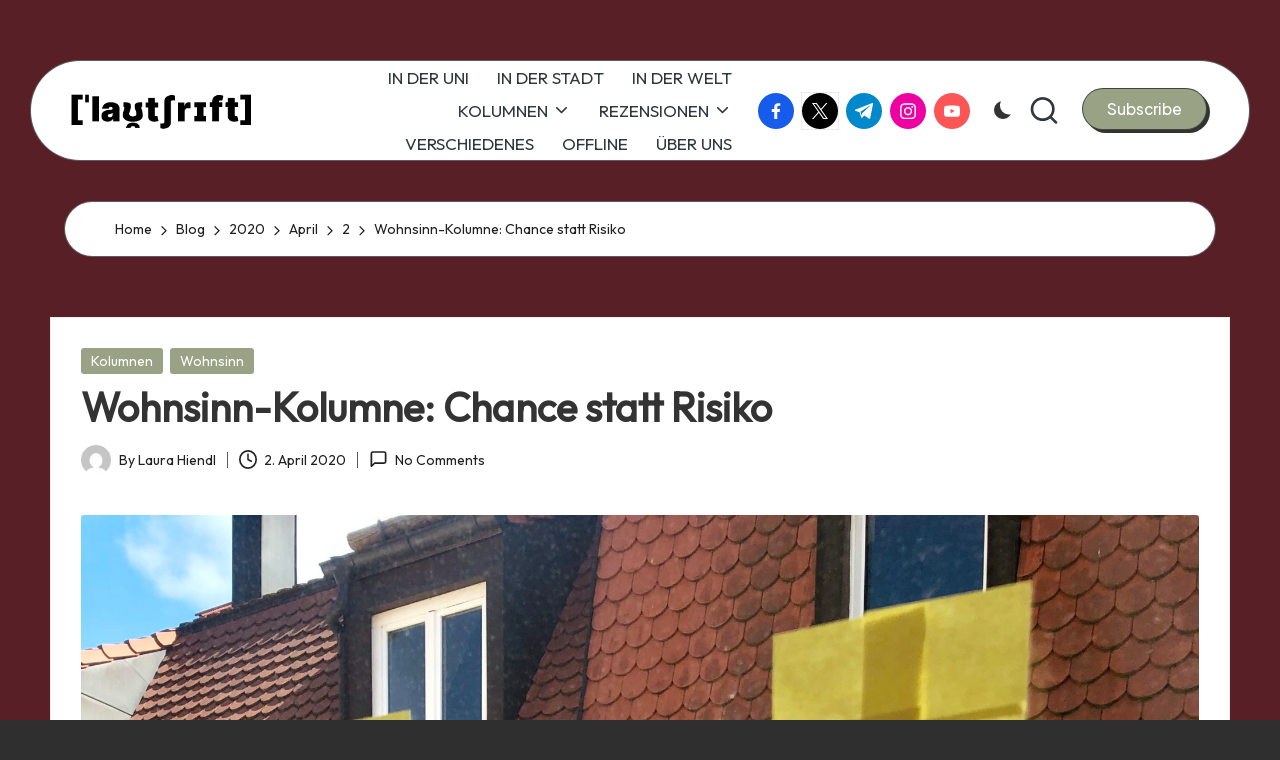

--- FILE ---
content_type: text/html; charset=UTF-8
request_url: https://www.lautschrift.org/2020/04/02/wohnsinn-kolumne-chance-statt-risiko/
body_size: 21082
content:

<!DOCTYPE html>
<html lang="de" itemscope itemtype="http://schema.org/WebPage" >
<head>
	<meta charset="UTF-8">
	<link rel="profile" href="https://gmpg.org/xfn/11">
	
<!-- Author Meta Tags by Molongui Authorship 4.5.3, visit: https://wordpress.org/plugins/molongui-authorship/ -->
<meta name="author" content="Laura Hiendl">
<!-- /Molongui Authorship -->

<title>Wohnsinn-Kolumne: Chance statt Risiko &#8211; Lautschrift</title>
    <style>
        #wpadminbar #wp-admin-bar-vtrts_free_top_button .ab-icon:before {
            content: "\f185";
            color: #1DAE22;
            top: 3px;
        }
    </style>
    <meta name='robots' content='max-image-preview:large' />
	<style>img:is([sizes="auto" i], [sizes^="auto," i]) { contain-intrinsic-size: 3000px 1500px }</style>
	<meta name="viewport" content="width=device-width, initial-scale=1"><link rel='dns-prefetch' href='//fonts.googleapis.com' />
<link rel="alternate" type="application/rss+xml" title="Lautschrift &raquo; Feed" href="https://www.lautschrift.org/feed/" />
<link rel="alternate" type="application/rss+xml" title="Lautschrift &raquo; Kommentar-Feed" href="https://www.lautschrift.org/comments/feed/" />
<link rel="alternate" type="application/rss+xml" title="Lautschrift &raquo; Wohnsinn-Kolumne: Chance statt Risiko-Kommentar-Feed" href="https://www.lautschrift.org/2020/04/02/wohnsinn-kolumne-chance-statt-risiko/feed/" />
<script>
window._wpemojiSettings = {"baseUrl":"https:\/\/s.w.org\/images\/core\/emoji\/16.0.1\/72x72\/","ext":".png","svgUrl":"https:\/\/s.w.org\/images\/core\/emoji\/16.0.1\/svg\/","svgExt":".svg","source":{"concatemoji":"https:\/\/www.lautschrift.org\/wp-includes\/js\/wp-emoji-release.min.js?ver=6.8.3"}};
/*! This file is auto-generated */
!function(s,n){var o,i,e;function c(e){try{var t={supportTests:e,timestamp:(new Date).valueOf()};sessionStorage.setItem(o,JSON.stringify(t))}catch(e){}}function p(e,t,n){e.clearRect(0,0,e.canvas.width,e.canvas.height),e.fillText(t,0,0);var t=new Uint32Array(e.getImageData(0,0,e.canvas.width,e.canvas.height).data),a=(e.clearRect(0,0,e.canvas.width,e.canvas.height),e.fillText(n,0,0),new Uint32Array(e.getImageData(0,0,e.canvas.width,e.canvas.height).data));return t.every(function(e,t){return e===a[t]})}function u(e,t){e.clearRect(0,0,e.canvas.width,e.canvas.height),e.fillText(t,0,0);for(var n=e.getImageData(16,16,1,1),a=0;a<n.data.length;a++)if(0!==n.data[a])return!1;return!0}function f(e,t,n,a){switch(t){case"flag":return n(e,"\ud83c\udff3\ufe0f\u200d\u26a7\ufe0f","\ud83c\udff3\ufe0f\u200b\u26a7\ufe0f")?!1:!n(e,"\ud83c\udde8\ud83c\uddf6","\ud83c\udde8\u200b\ud83c\uddf6")&&!n(e,"\ud83c\udff4\udb40\udc67\udb40\udc62\udb40\udc65\udb40\udc6e\udb40\udc67\udb40\udc7f","\ud83c\udff4\u200b\udb40\udc67\u200b\udb40\udc62\u200b\udb40\udc65\u200b\udb40\udc6e\u200b\udb40\udc67\u200b\udb40\udc7f");case"emoji":return!a(e,"\ud83e\udedf")}return!1}function g(e,t,n,a){var r="undefined"!=typeof WorkerGlobalScope&&self instanceof WorkerGlobalScope?new OffscreenCanvas(300,150):s.createElement("canvas"),o=r.getContext("2d",{willReadFrequently:!0}),i=(o.textBaseline="top",o.font="600 32px Arial",{});return e.forEach(function(e){i[e]=t(o,e,n,a)}),i}function t(e){var t=s.createElement("script");t.src=e,t.defer=!0,s.head.appendChild(t)}"undefined"!=typeof Promise&&(o="wpEmojiSettingsSupports",i=["flag","emoji"],n.supports={everything:!0,everythingExceptFlag:!0},e=new Promise(function(e){s.addEventListener("DOMContentLoaded",e,{once:!0})}),new Promise(function(t){var n=function(){try{var e=JSON.parse(sessionStorage.getItem(o));if("object"==typeof e&&"number"==typeof e.timestamp&&(new Date).valueOf()<e.timestamp+604800&&"object"==typeof e.supportTests)return e.supportTests}catch(e){}return null}();if(!n){if("undefined"!=typeof Worker&&"undefined"!=typeof OffscreenCanvas&&"undefined"!=typeof URL&&URL.createObjectURL&&"undefined"!=typeof Blob)try{var e="postMessage("+g.toString()+"("+[JSON.stringify(i),f.toString(),p.toString(),u.toString()].join(",")+"));",a=new Blob([e],{type:"text/javascript"}),r=new Worker(URL.createObjectURL(a),{name:"wpTestEmojiSupports"});return void(r.onmessage=function(e){c(n=e.data),r.terminate(),t(n)})}catch(e){}c(n=g(i,f,p,u))}t(n)}).then(function(e){for(var t in e)n.supports[t]=e[t],n.supports.everything=n.supports.everything&&n.supports[t],"flag"!==t&&(n.supports.everythingExceptFlag=n.supports.everythingExceptFlag&&n.supports[t]);n.supports.everythingExceptFlag=n.supports.everythingExceptFlag&&!n.supports.flag,n.DOMReady=!1,n.readyCallback=function(){n.DOMReady=!0}}).then(function(){return e}).then(function(){var e;n.supports.everything||(n.readyCallback(),(e=n.source||{}).concatemoji?t(e.concatemoji):e.wpemoji&&e.twemoji&&(t(e.twemoji),t(e.wpemoji)))}))}((window,document),window._wpemojiSettings);
</script>
<style id='wp-emoji-styles-inline-css'>

	img.wp-smiley, img.emoji {
		display: inline !important;
		border: none !important;
		box-shadow: none !important;
		height: 1em !important;
		width: 1em !important;
		margin: 0 0.07em !important;
		vertical-align: -0.1em !important;
		background: none !important;
		padding: 0 !important;
	}
</style>
<link rel='stylesheet' id='wp-block-library-css' href='https://www.lautschrift.org/wp-includes/css/dist/block-library/style.min.css?ver=6.8.3' media='all' />
<style id='wp-block-library-inline-css'>
.has-text-align-justify{text-align:justify;}
</style>
<style id='wp-block-library-theme-inline-css'>
.wp-block-audio :where(figcaption){color:#555;font-size:13px;text-align:center}.is-dark-theme .wp-block-audio :where(figcaption){color:#ffffffa6}.wp-block-audio{margin:0 0 1em}.wp-block-code{border:1px solid #ccc;border-radius:4px;font-family:Menlo,Consolas,monaco,monospace;padding:.8em 1em}.wp-block-embed :where(figcaption){color:#555;font-size:13px;text-align:center}.is-dark-theme .wp-block-embed :where(figcaption){color:#ffffffa6}.wp-block-embed{margin:0 0 1em}.blocks-gallery-caption{color:#555;font-size:13px;text-align:center}.is-dark-theme .blocks-gallery-caption{color:#ffffffa6}:root :where(.wp-block-image figcaption){color:#555;font-size:13px;text-align:center}.is-dark-theme :root :where(.wp-block-image figcaption){color:#ffffffa6}.wp-block-image{margin:0 0 1em}.wp-block-pullquote{border-bottom:4px solid;border-top:4px solid;color:currentColor;margin-bottom:1.75em}.wp-block-pullquote cite,.wp-block-pullquote footer,.wp-block-pullquote__citation{color:currentColor;font-size:.8125em;font-style:normal;text-transform:uppercase}.wp-block-quote{border-left:.25em solid;margin:0 0 1.75em;padding-left:1em}.wp-block-quote cite,.wp-block-quote footer{color:currentColor;font-size:.8125em;font-style:normal;position:relative}.wp-block-quote:where(.has-text-align-right){border-left:none;border-right:.25em solid;padding-left:0;padding-right:1em}.wp-block-quote:where(.has-text-align-center){border:none;padding-left:0}.wp-block-quote.is-large,.wp-block-quote.is-style-large,.wp-block-quote:where(.is-style-plain){border:none}.wp-block-search .wp-block-search__label{font-weight:700}.wp-block-search__button{border:1px solid #ccc;padding:.375em .625em}:where(.wp-block-group.has-background){padding:1.25em 2.375em}.wp-block-separator.has-css-opacity{opacity:.4}.wp-block-separator{border:none;border-bottom:2px solid;margin-left:auto;margin-right:auto}.wp-block-separator.has-alpha-channel-opacity{opacity:1}.wp-block-separator:not(.is-style-wide):not(.is-style-dots){width:100px}.wp-block-separator.has-background:not(.is-style-dots){border-bottom:none;height:1px}.wp-block-separator.has-background:not(.is-style-wide):not(.is-style-dots){height:2px}.wp-block-table{margin:0 0 1em}.wp-block-table td,.wp-block-table th{word-break:normal}.wp-block-table :where(figcaption){color:#555;font-size:13px;text-align:center}.is-dark-theme .wp-block-table :where(figcaption){color:#ffffffa6}.wp-block-video :where(figcaption){color:#555;font-size:13px;text-align:center}.is-dark-theme .wp-block-video :where(figcaption){color:#ffffffa6}.wp-block-video{margin:0 0 1em}:root :where(.wp-block-template-part.has-background){margin-bottom:0;margin-top:0;padding:1.25em 2.375em}
</style>
<style id='classic-theme-styles-inline-css'>
/*! This file is auto-generated */
.wp-block-button__link{color:#fff;background-color:#32373c;border-radius:9999px;box-shadow:none;text-decoration:none;padding:calc(.667em + 2px) calc(1.333em + 2px);font-size:1.125em}.wp-block-file__button{background:#32373c;color:#fff;text-decoration:none}
</style>
<link rel='stylesheet' id='mediaelement-css' href='https://www.lautschrift.org/wp-includes/js/mediaelement/mediaelementplayer-legacy.min.css?ver=4.2.17' media='all' />
<link rel='stylesheet' id='wp-mediaelement-css' href='https://www.lautschrift.org/wp-includes/js/mediaelement/wp-mediaelement.min.css?ver=6.8.3' media='all' />
<style id='global-styles-inline-css'>
:root{--wp--preset--aspect-ratio--square: 1;--wp--preset--aspect-ratio--4-3: 4/3;--wp--preset--aspect-ratio--3-4: 3/4;--wp--preset--aspect-ratio--3-2: 3/2;--wp--preset--aspect-ratio--2-3: 2/3;--wp--preset--aspect-ratio--16-9: 16/9;--wp--preset--aspect-ratio--9-16: 9/16;--wp--preset--color--black: #000000;--wp--preset--color--cyan-bluish-gray: #abb8c3;--wp--preset--color--white: #ffffff;--wp--preset--color--pale-pink: #f78da7;--wp--preset--color--vivid-red: #cf2e2e;--wp--preset--color--luminous-vivid-orange: #ff6900;--wp--preset--color--luminous-vivid-amber: #fcb900;--wp--preset--color--light-green-cyan: #7bdcb5;--wp--preset--color--vivid-green-cyan: #00d084;--wp--preset--color--pale-cyan-blue: #8ed1fc;--wp--preset--color--vivid-cyan-blue: #0693e3;--wp--preset--color--vivid-purple: #9b51e0;--wp--preset--gradient--vivid-cyan-blue-to-vivid-purple: linear-gradient(135deg,rgba(6,147,227,1) 0%,rgb(155,81,224) 100%);--wp--preset--gradient--light-green-cyan-to-vivid-green-cyan: linear-gradient(135deg,rgb(122,220,180) 0%,rgb(0,208,130) 100%);--wp--preset--gradient--luminous-vivid-amber-to-luminous-vivid-orange: linear-gradient(135deg,rgba(252,185,0,1) 0%,rgba(255,105,0,1) 100%);--wp--preset--gradient--luminous-vivid-orange-to-vivid-red: linear-gradient(135deg,rgba(255,105,0,1) 0%,rgb(207,46,46) 100%);--wp--preset--gradient--very-light-gray-to-cyan-bluish-gray: linear-gradient(135deg,rgb(238,238,238) 0%,rgb(169,184,195) 100%);--wp--preset--gradient--cool-to-warm-spectrum: linear-gradient(135deg,rgb(74,234,220) 0%,rgb(151,120,209) 20%,rgb(207,42,186) 40%,rgb(238,44,130) 60%,rgb(251,105,98) 80%,rgb(254,248,76) 100%);--wp--preset--gradient--blush-light-purple: linear-gradient(135deg,rgb(255,206,236) 0%,rgb(152,150,240) 100%);--wp--preset--gradient--blush-bordeaux: linear-gradient(135deg,rgb(254,205,165) 0%,rgb(254,45,45) 50%,rgb(107,0,62) 100%);--wp--preset--gradient--luminous-dusk: linear-gradient(135deg,rgb(255,203,112) 0%,rgb(199,81,192) 50%,rgb(65,88,208) 100%);--wp--preset--gradient--pale-ocean: linear-gradient(135deg,rgb(255,245,203) 0%,rgb(182,227,212) 50%,rgb(51,167,181) 100%);--wp--preset--gradient--electric-grass: linear-gradient(135deg,rgb(202,248,128) 0%,rgb(113,206,126) 100%);--wp--preset--gradient--midnight: linear-gradient(135deg,rgb(2,3,129) 0%,rgb(40,116,252) 100%);--wp--preset--font-size--small: 13px;--wp--preset--font-size--medium: 20px;--wp--preset--font-size--large: 36px;--wp--preset--font-size--x-large: 42px;--wp--preset--spacing--20: 0.44rem;--wp--preset--spacing--30: 0.67rem;--wp--preset--spacing--40: 1rem;--wp--preset--spacing--50: 1.5rem;--wp--preset--spacing--60: 2.25rem;--wp--preset--spacing--70: 3.38rem;--wp--preset--spacing--80: 5.06rem;--wp--preset--shadow--natural: 6px 6px 9px rgba(0, 0, 0, 0.2);--wp--preset--shadow--deep: 12px 12px 50px rgba(0, 0, 0, 0.4);--wp--preset--shadow--sharp: 6px 6px 0px rgba(0, 0, 0, 0.2);--wp--preset--shadow--outlined: 6px 6px 0px -3px rgba(255, 255, 255, 1), 6px 6px rgba(0, 0, 0, 1);--wp--preset--shadow--crisp: 6px 6px 0px rgba(0, 0, 0, 1);}:where(.is-layout-flex){gap: 0.5em;}:where(.is-layout-grid){gap: 0.5em;}body .is-layout-flex{display: flex;}.is-layout-flex{flex-wrap: wrap;align-items: center;}.is-layout-flex > :is(*, div){margin: 0;}body .is-layout-grid{display: grid;}.is-layout-grid > :is(*, div){margin: 0;}:where(.wp-block-columns.is-layout-flex){gap: 2em;}:where(.wp-block-columns.is-layout-grid){gap: 2em;}:where(.wp-block-post-template.is-layout-flex){gap: 1.25em;}:where(.wp-block-post-template.is-layout-grid){gap: 1.25em;}.has-black-color{color: var(--wp--preset--color--black) !important;}.has-cyan-bluish-gray-color{color: var(--wp--preset--color--cyan-bluish-gray) !important;}.has-white-color{color: var(--wp--preset--color--white) !important;}.has-pale-pink-color{color: var(--wp--preset--color--pale-pink) !important;}.has-vivid-red-color{color: var(--wp--preset--color--vivid-red) !important;}.has-luminous-vivid-orange-color{color: var(--wp--preset--color--luminous-vivid-orange) !important;}.has-luminous-vivid-amber-color{color: var(--wp--preset--color--luminous-vivid-amber) !important;}.has-light-green-cyan-color{color: var(--wp--preset--color--light-green-cyan) !important;}.has-vivid-green-cyan-color{color: var(--wp--preset--color--vivid-green-cyan) !important;}.has-pale-cyan-blue-color{color: var(--wp--preset--color--pale-cyan-blue) !important;}.has-vivid-cyan-blue-color{color: var(--wp--preset--color--vivid-cyan-blue) !important;}.has-vivid-purple-color{color: var(--wp--preset--color--vivid-purple) !important;}.has-black-background-color{background-color: var(--wp--preset--color--black) !important;}.has-cyan-bluish-gray-background-color{background-color: var(--wp--preset--color--cyan-bluish-gray) !important;}.has-white-background-color{background-color: var(--wp--preset--color--white) !important;}.has-pale-pink-background-color{background-color: var(--wp--preset--color--pale-pink) !important;}.has-vivid-red-background-color{background-color: var(--wp--preset--color--vivid-red) !important;}.has-luminous-vivid-orange-background-color{background-color: var(--wp--preset--color--luminous-vivid-orange) !important;}.has-luminous-vivid-amber-background-color{background-color: var(--wp--preset--color--luminous-vivid-amber) !important;}.has-light-green-cyan-background-color{background-color: var(--wp--preset--color--light-green-cyan) !important;}.has-vivid-green-cyan-background-color{background-color: var(--wp--preset--color--vivid-green-cyan) !important;}.has-pale-cyan-blue-background-color{background-color: var(--wp--preset--color--pale-cyan-blue) !important;}.has-vivid-cyan-blue-background-color{background-color: var(--wp--preset--color--vivid-cyan-blue) !important;}.has-vivid-purple-background-color{background-color: var(--wp--preset--color--vivid-purple) !important;}.has-black-border-color{border-color: var(--wp--preset--color--black) !important;}.has-cyan-bluish-gray-border-color{border-color: var(--wp--preset--color--cyan-bluish-gray) !important;}.has-white-border-color{border-color: var(--wp--preset--color--white) !important;}.has-pale-pink-border-color{border-color: var(--wp--preset--color--pale-pink) !important;}.has-vivid-red-border-color{border-color: var(--wp--preset--color--vivid-red) !important;}.has-luminous-vivid-orange-border-color{border-color: var(--wp--preset--color--luminous-vivid-orange) !important;}.has-luminous-vivid-amber-border-color{border-color: var(--wp--preset--color--luminous-vivid-amber) !important;}.has-light-green-cyan-border-color{border-color: var(--wp--preset--color--light-green-cyan) !important;}.has-vivid-green-cyan-border-color{border-color: var(--wp--preset--color--vivid-green-cyan) !important;}.has-pale-cyan-blue-border-color{border-color: var(--wp--preset--color--pale-cyan-blue) !important;}.has-vivid-cyan-blue-border-color{border-color: var(--wp--preset--color--vivid-cyan-blue) !important;}.has-vivid-purple-border-color{border-color: var(--wp--preset--color--vivid-purple) !important;}.has-vivid-cyan-blue-to-vivid-purple-gradient-background{background: var(--wp--preset--gradient--vivid-cyan-blue-to-vivid-purple) !important;}.has-light-green-cyan-to-vivid-green-cyan-gradient-background{background: var(--wp--preset--gradient--light-green-cyan-to-vivid-green-cyan) !important;}.has-luminous-vivid-amber-to-luminous-vivid-orange-gradient-background{background: var(--wp--preset--gradient--luminous-vivid-amber-to-luminous-vivid-orange) !important;}.has-luminous-vivid-orange-to-vivid-red-gradient-background{background: var(--wp--preset--gradient--luminous-vivid-orange-to-vivid-red) !important;}.has-very-light-gray-to-cyan-bluish-gray-gradient-background{background: var(--wp--preset--gradient--very-light-gray-to-cyan-bluish-gray) !important;}.has-cool-to-warm-spectrum-gradient-background{background: var(--wp--preset--gradient--cool-to-warm-spectrum) !important;}.has-blush-light-purple-gradient-background{background: var(--wp--preset--gradient--blush-light-purple) !important;}.has-blush-bordeaux-gradient-background{background: var(--wp--preset--gradient--blush-bordeaux) !important;}.has-luminous-dusk-gradient-background{background: var(--wp--preset--gradient--luminous-dusk) !important;}.has-pale-ocean-gradient-background{background: var(--wp--preset--gradient--pale-ocean) !important;}.has-electric-grass-gradient-background{background: var(--wp--preset--gradient--electric-grass) !important;}.has-midnight-gradient-background{background: var(--wp--preset--gradient--midnight) !important;}.has-small-font-size{font-size: var(--wp--preset--font-size--small) !important;}.has-medium-font-size{font-size: var(--wp--preset--font-size--medium) !important;}.has-large-font-size{font-size: var(--wp--preset--font-size--large) !important;}.has-x-large-font-size{font-size: var(--wp--preset--font-size--x-large) !important;}
:where(.wp-block-post-template.is-layout-flex){gap: 1.25em;}:where(.wp-block-post-template.is-layout-grid){gap: 1.25em;}
:where(.wp-block-columns.is-layout-flex){gap: 2em;}:where(.wp-block-columns.is-layout-grid){gap: 2em;}
:root :where(.wp-block-pullquote){font-size: 1.5em;line-height: 1.6;}
</style>
<link rel='stylesheet' id='contact-form-7-css' href='https://www.lautschrift.org/wp-content/plugins/contact-form-7/includes/css/styles.css?ver=5.5.6' media='all' />
<link rel='stylesheet' id='parent-style-css' href='https://www.lautschrift.org/wp-content/themes/bloglo/style.css?ver=6.8.3' media='all' />
<link rel='stylesheet' id='child-style-css' href='https://www.lautschrift.org/wp-content/themes/blogvi/style.css?ver=6.8.3' media='all' />
<link rel='stylesheet' id='FontAwesome-css' href='https://www.lautschrift.org/wp-content/themes/bloglo/assets/css/all.min.css?ver=5.15.4' media='all' />
<link rel='stylesheet' id='bloglo-styles-css' href='https://www.lautschrift.org/wp-content/themes/bloglo/assets/css/style.min.css?ver=1.1.22' media='all' />
<link rel='stylesheet' id='bloglo-google-fonts-css' href='//fonts.googleapis.com/css?family=Outfit%3A400%7CPlayfair+Display%3A400%2C400i%7CPlus+Jakarta+Sans%3A500&#038;display=swap&#038;subsets=latin&#038;ver=1.1.22' media='' />
<link rel='stylesheet' id='bloglo-dynamic-styles-css' href='https://www.lautschrift.org/wp-content/uploads/bloglo/dynamic-styles.css?ver=1767434876' media='all' />
<link rel='stylesheet' id='rtbs-css' href='https://www.lautschrift.org/wp-content/plugins/responsive-tabs/inc/css/rtbs_style.min.css?ver=4.0.5' media='all' />
<link rel='stylesheet' id='jetpack_css-css' href='https://www.lautschrift.org/wp-content/plugins/jetpack/css/jetpack.css?ver=10.7.2' media='all' />
<script id="ahc_front_js-js-extra">
var ahc_ajax_front = {"ajax_url":"https:\/\/www.lautschrift.org\/wp-admin\/admin-ajax.php","page_id":"9802","page_title":"Wohnsinn-Kolumne: Chance statt Risiko","post_type":"post"};
</script>
<script src="https://www.lautschrift.org/wp-content/plugins/visitors-traffic-real-time-statistics/js/front.js?ver=6.8.3" id="ahc_front_js-js"></script>
<!--[if IE]>
<script src="https://www.lautschrift.org/wp-content/themes/bloglo/assets/js/vendors/flexibility.min.js?ver=1.1.22" id="bloglo-flexibility-js"></script>
<script id="bloglo-flexibility-js-after">
flexibility(document.documentElement);
</script>
<![endif]-->
<script src="https://www.lautschrift.org/wp-includes/js/jquery/jquery.min.js?ver=3.7.1" id="jquery-core-js"></script>
<script src="https://www.lautschrift.org/wp-includes/js/jquery/jquery-migrate.min.js?ver=3.4.1" id="jquery-migrate-js"></script>
<script src="https://www.lautschrift.org/wp-content/plugins/responsive-tabs/inc/js/rtbs.min.js?ver=4.0.5" id="rtbs-js"></script>
<link rel="https://api.w.org/" href="https://www.lautschrift.org/wp-json/" /><link rel="alternate" title="JSON" type="application/json" href="https://www.lautschrift.org/wp-json/wp/v2/posts/9802" /><link rel="EditURI" type="application/rsd+xml" title="RSD" href="https://www.lautschrift.org/xmlrpc.php?rsd" />
<meta name="generator" content="WordPress 6.8.3" />
<link rel="canonical" href="https://www.lautschrift.org/2020/04/02/wohnsinn-kolumne-chance-statt-risiko/" />
<link rel='shortlink' href='https://www.lautschrift.org/?p=9802' />
<link rel="alternate" title="oEmbed (JSON)" type="application/json+oembed" href="https://www.lautschrift.org/wp-json/oembed/1.0/embed?url=https%3A%2F%2Fwww.lautschrift.org%2F2020%2F04%2F02%2Fwohnsinn-kolumne-chance-statt-risiko%2F" />
<link rel="alternate" title="oEmbed (XML)" type="text/xml+oembed" href="https://www.lautschrift.org/wp-json/oembed/1.0/embed?url=https%3A%2F%2Fwww.lautschrift.org%2F2020%2F04%2F02%2Fwohnsinn-kolumne-chance-statt-risiko%2F&#038;format=xml" />
        <style>
            .molongui-disabled-link
            {
                border-bottom: none !important;
                text-decoration: none !important;
                color: inherit !important;
                cursor: inherit !important;
            }
            .molongui-disabled-link:hover,
            .molongui-disabled-link:hover span
            {
                border-bottom: none !important;
                text-decoration: none !important;
                color: inherit !important;
                cursor: inherit !important;
            }
        </style>
        <style type='text/css'>img#wpstats{display:none}</style>
	<link rel="pingback" href="https://www.lautschrift.org/xmlrpc.php">
<meta name="theme-color" content="#99a285">      <meta name="onesignal" content="wordpress-plugin"/>
            <script>

      window.OneSignal = window.OneSignal || [];

      OneSignal.push( function() {
        OneSignal.SERVICE_WORKER_UPDATER_PATH = 'OneSignalSDKUpdaterWorker.js';
                      OneSignal.SERVICE_WORKER_PATH = 'OneSignalSDKWorker.js';
                      OneSignal.SERVICE_WORKER_PARAM = { scope: '/wp-content/plugins/onesignal-free-web-push-notifications/sdk_files/push/onesignal/' };
        OneSignal.setDefaultNotificationUrl("https://www.lautschrift.org");
        var oneSignal_options = {};
        window._oneSignalInitOptions = oneSignal_options;

        oneSignal_options['wordpress'] = true;
oneSignal_options['appId'] = '';
oneSignal_options['allowLocalhostAsSecureOrigin'] = true;
oneSignal_options['httpPermissionRequest'] = { };
oneSignal_options['httpPermissionRequest']['enable'] = true;
oneSignal_options['welcomeNotification'] = { };
oneSignal_options['welcomeNotification']['title'] = "";
oneSignal_options['welcomeNotification']['message'] = "";
oneSignal_options['path'] = "https://www.lautschrift.org/wp-content/plugins/onesignal-free-web-push-notifications/sdk_files/";
oneSignal_options['promptOptions'] = { };
oneSignal_options['notifyButton'] = { };
oneSignal_options['notifyButton']['enable'] = true;
oneSignal_options['notifyButton']['position'] = 'bottom-right';
oneSignal_options['notifyButton']['theme'] = 'default';
oneSignal_options['notifyButton']['size'] = 'medium';
oneSignal_options['notifyButton']['showCredit'] = true;
oneSignal_options['notifyButton']['text'] = {};
                OneSignal.init(window._oneSignalInitOptions);
                      });

      function documentInitOneSignal() {
        var oneSignal_elements = document.getElementsByClassName("OneSignal-prompt");

        var oneSignalLinkClickHandler = function(event) { OneSignal.push(['registerForPushNotifications']); event.preventDefault(); };        for(var i = 0; i < oneSignal_elements.length; i++)
          oneSignal_elements[i].addEventListener('click', oneSignalLinkClickHandler, false);
      }

      if (document.readyState === 'complete') {
           documentInitOneSignal();
      }
      else {
           window.addEventListener("load", function(event){
               documentInitOneSignal();
          });
      }
    </script>
<style id="custom-background-css">
body.custom-background { background-color: #302f30; background-image: url("https://www.lautschrift.org/wp-content/uploads/2025/12/IMG_3177.jpg"); background-position: left top; background-size: auto; background-repeat: repeat; background-attachment: scroll; }
</style>
	<link rel="icon" href="https://www.lautschrift.org/wp-content/uploads/2024/12/cropped-Zeichenflaeche-1-32x32.png" sizes="32x32" />
<link rel="icon" href="https://www.lautschrift.org/wp-content/uploads/2024/12/cropped-Zeichenflaeche-1-192x192.png" sizes="192x192" />
<link rel="apple-touch-icon" href="https://www.lautschrift.org/wp-content/uploads/2024/12/cropped-Zeichenflaeche-1-180x180.png" />
<meta name="msapplication-TileImage" content="https://www.lautschrift.org/wp-content/uploads/2024/12/cropped-Zeichenflaeche-1-270x270.png" />
</head>

<body data-rsssl=1 class="wp-singular post-template-default single single-post postid-9802 single-format-standard custom-background wp-custom-logo wp-embed-responsive wp-theme-bloglo wp-child-theme-blogvi bloglo-layout__fw-contained bloglo-layout__boxed-separated bloglo-layout-shadow bloglo-header-layout-5 bloglo-menu-animation-underline bloglo-header__separators-none bloglo-single-title-in-content bloglo-page-title-align-left comments-open bloglo-no-sidebar entry-media-hover-style-1 bloglo-copyright-layout-1 is-section-heading-init-s1 is-footer-heading-init-s1 bloglo-input-supported validate-comment-form bloglo-menu-accessibility">


<div id="page" class="hfeed site">
	<a class="skip-link screen-reader-text" href="#main">Skip to content</a>

	
	
	<header id="masthead" class="site-header" role="banner" itemtype="https://schema.org/WPHeader" itemscope="itemscope">
		<div id="bloglo-header" >
		<div id="bloglo-header-inner">
		
<div class="bloglo-container bloglo-header-container">

	
<div class="bloglo-logo bloglo-header-element" itemtype="https://schema.org/Organization" itemscope="itemscope">
	<div class="logo-inner"><a href="https://www.lautschrift.org/" rel="home" class="" itemprop="url">
					<img src="https://www.lautschrift.org/wp-content/uploads/2023/07/cropped-logo_web.png" alt="Lautschrift" width="300" height="75" class="" itemprop="logo"/>
				</a><span class="site-title screen-reader-text" itemprop="name">
					<a href="https://www.lautschrift.org/" rel="home" itemprop="url">
						Lautschrift
					</a>
				</span><p class="site-description screen-reader-text" itemprop="description">
						Die Studierendenzeitschrift der Uni Regensburg
					</p></div></div><!-- END .bloglo-logo -->

	<span class="bloglo-header-element bloglo-mobile-nav">
				<button class="bloglo-hamburger hamburger--spin bloglo-hamburger-bloglo-primary-nav" aria-label="Menu" aria-controls="bloglo-primary-nav" type="button">

			
			<span class="hamburger-box">
				<span class="hamburger-inner"></span>
			</span>

		</button>
				
<nav class="site-navigation main-navigation bloglo-primary-nav bloglo-nav bloglo-header-element" role="navigation" itemtype="https://schema.org/SiteNavigationElement" itemscope="itemscope" aria-label="Site Navigation">

<ul id="bloglo-primary-nav" class="menu"><li id="menu-item-7915" class="menu-item menu-item-type-taxonomy menu-item-object-category menu-item-7915"><a href="https://www.lautschrift.org/category/in-der-uni/"><span>IN DER UNI</span></a></li>
<li id="menu-item-10863" class="menu-item menu-item-type-custom menu-item-object-custom menu-item-10863"><a href="https://www.lautschrift.org/category/in-der-stadt"><span>IN DER STADT</span></a></li>
<li id="menu-item-3101" class="menu-item menu-item-type-taxonomy menu-item-object-category menu-item-3101"><a href="https://www.lautschrift.org/category/in-der-welt/"><span>IN DER WELT</span></a></li>
<li id="menu-item-7917" class="menu-item menu-item-type-taxonomy menu-item-object-category current-post-ancestor current-menu-parent current-post-parent menu-item-has-children menu-item-7917"><a href="https://www.lautschrift.org/category/kolumnen/"><span>KOLUMNEN</span><svg class="bloglo-icon" xmlns="http://www.w3.org/2000/svg" width="32" height="32" viewBox="0 0 32 32"><path d="M24.958 10.483a1.29 1.29 0 00-1.868 0l-7.074 7.074-7.074-7.074c-.534-.534-1.335-.534-1.868 0s-.534 1.335 0 1.868l8.008 8.008c.267.267.667.4.934.4s.667-.133.934-.4l8.008-8.008a1.29 1.29 0 000-1.868z" /></svg></a><button type="button" class="bloglo-mobile-toggen"><svg class="bloglo-icon" xmlns="http://www.w3.org/2000/svg" width="32" height="32" viewBox="0 0 32 32"><path d="M24.958 10.483a1.29 1.29 0 00-1.868 0l-7.074 7.074-7.074-7.074c-.534-.534-1.335-.534-1.868 0s-.534 1.335 0 1.868l8.008 8.008c.267.267.667.4.934.4s.667-.133.934-.4l8.008-8.008a1.29 1.29 0 000-1.868z" /></svg></button>
<ul class="sub-menu">
	<li id="menu-item-15605" class="menu-item menu-item-type-custom menu-item-object-custom menu-item-15605"><a href="https://www.lautschrift.org/category/kolumnen/kulturschrift/"><span>KULTUR:SCHRIFT</span></a></li>
	<li id="menu-item-11291" class="menu-item menu-item-type-custom menu-item-object-custom menu-item-11291"><a href="https://www.lautschrift.org/category/kolumnen/feminismuss/"><span>FEMINIS:MUSS</span></a></li>
	<li id="menu-item-15575" class="menu-item menu-item-type-taxonomy menu-item-object-category menu-item-15575"><a href="https://www.lautschrift.org/category/kolumnen/queerjetzt/"><span>QUEER&amp;JETZT<span class="description">Die Kolumne um alles, was queere Studierende bewegt</span></span></a></li>
	<li id="menu-item-14890" class="menu-item menu-item-type-custom menu-item-object-custom menu-item-14890"><a href="https://www.lautschrift.org/category/kolumnen/psycho:logisch/"><span>PSYCHO:LOGISCH</span></a></li>
	<li id="menu-item-10864" class="menu-item menu-item-type-custom menu-item-object-custom menu-item-10864"><a href="https://www.lautschrift.org/category/kolumnen/wohnsinn"><span>WOHNSINN</span></a></li>
	<li id="menu-item-15541" class="menu-item menu-item-type-custom menu-item-object-custom menu-item-15541"><a href="https://www.lautschrift.org/category/kolumnen/kreativ/"><span>KREA:TIEF</span></a></li>
	<li id="menu-item-17216" class="menu-item menu-item-type-taxonomy menu-item-object-category menu-item-17216"><a href="https://www.lautschrift.org/category/kolumnen/fesch-in/"><span>FESCH:IN</span></a></li>
	<li id="menu-item-16027" class="menu-item menu-item-type-taxonomy menu-item-object-category menu-item-16027"><a href="https://www.lautschrift.org/category/kolumnen/wort-der-woche/"><span>WORT DER WOCHE</span></a></li>
	<li id="menu-item-17134" class="menu-item menu-item-type-taxonomy menu-item-object-category menu-item-has-children menu-item-17134"><a href="https://www.lautschrift.org/category/kolumnen/kolumnenarchiv/"><span>KOLUMNENARCHIV</span><svg class="bloglo-icon" xmlns="http://www.w3.org/2000/svg" width="32" height="32" viewBox="0 0 32 32"><path d="M24.958 10.483a1.29 1.29 0 00-1.868 0l-7.074 7.074-7.074-7.074c-.534-.534-1.335-.534-1.868 0s-.534 1.335 0 1.868l8.008 8.008c.267.267.667.4.934.4s.667-.133.934-.4l8.008-8.008a1.29 1.29 0 000-1.868z" /></svg></a><button type="button" class="bloglo-mobile-toggen"><svg class="bloglo-icon" xmlns="http://www.w3.org/2000/svg" width="32" height="32" viewBox="0 0 32 32"><path d="M24.958 10.483a1.29 1.29 0 00-1.868 0l-7.074 7.074-7.074-7.074c-.534-.534-1.335-.534-1.868 0s-.534 1.335 0 1.868l8.008 8.008c.267.267.667.4.934.4s.667-.133.934-.4l8.008-8.008a1.29 1.29 0 000-1.868z" /></svg></button>
	<ul class="sub-menu">
		<li id="menu-item-10865" class="menu-item menu-item-type-custom menu-item-object-custom menu-item-10865"><a href="https://www.lautschrift.org/category/kolumnen/lautstark"><span>LAUTSTARK</span></a></li>
		<li id="menu-item-11292" class="menu-item menu-item-type-custom menu-item-object-custom menu-item-11292"><a href="https://lautschrift.org/category/kolumnen/movement/"><span>MOV:EMENT</span></a></li>
	</ul>
</li>
</ul>
</li>
<li id="menu-item-10860" class="menu-item menu-item-type-custom menu-item-object-custom menu-item-has-children menu-item-10860"><a href="https://www.lautschrift.org/category/rezensionen/"><span>REZENSIONEN</span><svg class="bloglo-icon" xmlns="http://www.w3.org/2000/svg" width="32" height="32" viewBox="0 0 32 32"><path d="M24.958 10.483a1.29 1.29 0 00-1.868 0l-7.074 7.074-7.074-7.074c-.534-.534-1.335-.534-1.868 0s-.534 1.335 0 1.868l8.008 8.008c.267.267.667.4.934.4s.667-.133.934-.4l8.008-8.008a1.29 1.29 0 000-1.868z" /></svg></a><button type="button" class="bloglo-mobile-toggen"><svg class="bloglo-icon" xmlns="http://www.w3.org/2000/svg" width="32" height="32" viewBox="0 0 32 32"><path d="M24.958 10.483a1.29 1.29 0 00-1.868 0l-7.074 7.074-7.074-7.074c-.534-.534-1.335-.534-1.868 0s-.534 1.335 0 1.868l8.008 8.008c.267.267.667.4.934.4s.667-.133.934-.4l8.008-8.008a1.29 1.29 0 000-1.868z" /></svg></button>
<ul class="sub-menu">
	<li id="menu-item-10868" class="menu-item menu-item-type-custom menu-item-object-custom menu-item-10868"><a href="https://www.lautschrift.org/category/rezensionen/buchrezension"><span>BUCHREZENSION</span></a></li>
	<li id="menu-item-10867" class="menu-item menu-item-type-custom menu-item-object-custom menu-item-10867"><a href="https://www.lautschrift.org/category/rezensionen/filmrezension"><span>FILMREZENSION</span></a></li>
	<li id="menu-item-10866" class="menu-item menu-item-type-custom menu-item-object-custom menu-item-10866"><a href="https://www.lautschrift.org/category/rezensionen/theaterrezension"><span>THEATERREZENSION</span></a></li>
</ul>
</li>
<li id="menu-item-10888" class="menu-item menu-item-type-custom menu-item-object-custom menu-item-10888"><a href="https://www.lautschrift.org/category/verschiedenes"><span>VERSCHIEDENES</span></a></li>
<li id="menu-item-7918" class="menu-item menu-item-type-post_type menu-item-object-page menu-item-7918"><a href="https://www.lautschrift.org/offline/"><span>OFFLINE</span></a></li>
<li id="menu-item-7919" class="menu-item menu-item-type-post_type menu-item-object-page menu-item-7919"><a href="https://www.lautschrift.org/redaktion-2/"><span>ÜBER UNS</span></a></li>
</ul></nav><!-- END .bloglo-nav -->
	</span>

	
<nav class="site-navigation main-navigation bloglo-primary-nav bloglo-nav bloglo-header-element" role="navigation" itemtype="https://schema.org/SiteNavigationElement" itemscope="itemscope" aria-label="Site Navigation">

<ul id="bloglo-primary-nav" class="menu"><li class="menu-item menu-item-type-taxonomy menu-item-object-category menu-item-7915"><a href="https://www.lautschrift.org/category/in-der-uni/"><span>IN DER UNI</span></a></li>
<li class="menu-item menu-item-type-custom menu-item-object-custom menu-item-10863"><a href="https://www.lautschrift.org/category/in-der-stadt"><span>IN DER STADT</span></a></li>
<li class="menu-item menu-item-type-taxonomy menu-item-object-category menu-item-3101"><a href="https://www.lautschrift.org/category/in-der-welt/"><span>IN DER WELT</span></a></li>
<li class="menu-item menu-item-type-taxonomy menu-item-object-category current-post-ancestor current-menu-parent current-post-parent menu-item-has-children menu-item-7917"><a href="https://www.lautschrift.org/category/kolumnen/"><span>KOLUMNEN</span><svg class="bloglo-icon" xmlns="http://www.w3.org/2000/svg" width="32" height="32" viewBox="0 0 32 32"><path d="M24.958 10.483a1.29 1.29 0 00-1.868 0l-7.074 7.074-7.074-7.074c-.534-.534-1.335-.534-1.868 0s-.534 1.335 0 1.868l8.008 8.008c.267.267.667.4.934.4s.667-.133.934-.4l8.008-8.008a1.29 1.29 0 000-1.868z" /></svg></a><button type="button" class="bloglo-mobile-toggen"><svg class="bloglo-icon" xmlns="http://www.w3.org/2000/svg" width="32" height="32" viewBox="0 0 32 32"><path d="M24.958 10.483a1.29 1.29 0 00-1.868 0l-7.074 7.074-7.074-7.074c-.534-.534-1.335-.534-1.868 0s-.534 1.335 0 1.868l8.008 8.008c.267.267.667.4.934.4s.667-.133.934-.4l8.008-8.008a1.29 1.29 0 000-1.868z" /></svg></button>
<ul class="sub-menu">
	<li class="menu-item menu-item-type-custom menu-item-object-custom menu-item-15605"><a href="https://www.lautschrift.org/category/kolumnen/kulturschrift/"><span>KULTUR:SCHRIFT</span></a></li>
	<li class="menu-item menu-item-type-custom menu-item-object-custom menu-item-11291"><a href="https://www.lautschrift.org/category/kolumnen/feminismuss/"><span>FEMINIS:MUSS</span></a></li>
	<li class="menu-item menu-item-type-taxonomy menu-item-object-category menu-item-15575"><a href="https://www.lautschrift.org/category/kolumnen/queerjetzt/"><span>QUEER&amp;JETZT<span class="description">Die Kolumne um alles, was queere Studierende bewegt</span></span></a></li>
	<li class="menu-item menu-item-type-custom menu-item-object-custom menu-item-14890"><a href="https://www.lautschrift.org/category/kolumnen/psycho:logisch/"><span>PSYCHO:LOGISCH</span></a></li>
	<li class="menu-item menu-item-type-custom menu-item-object-custom menu-item-10864"><a href="https://www.lautschrift.org/category/kolumnen/wohnsinn"><span>WOHNSINN</span></a></li>
	<li class="menu-item menu-item-type-custom menu-item-object-custom menu-item-15541"><a href="https://www.lautschrift.org/category/kolumnen/kreativ/"><span>KREA:TIEF</span></a></li>
	<li class="menu-item menu-item-type-taxonomy menu-item-object-category menu-item-17216"><a href="https://www.lautschrift.org/category/kolumnen/fesch-in/"><span>FESCH:IN</span></a></li>
	<li class="menu-item menu-item-type-taxonomy menu-item-object-category menu-item-16027"><a href="https://www.lautschrift.org/category/kolumnen/wort-der-woche/"><span>WORT DER WOCHE</span></a></li>
	<li class="menu-item menu-item-type-taxonomy menu-item-object-category menu-item-has-children menu-item-17134"><a href="https://www.lautschrift.org/category/kolumnen/kolumnenarchiv/"><span>KOLUMNENARCHIV</span><svg class="bloglo-icon" xmlns="http://www.w3.org/2000/svg" width="32" height="32" viewBox="0 0 32 32"><path d="M24.958 10.483a1.29 1.29 0 00-1.868 0l-7.074 7.074-7.074-7.074c-.534-.534-1.335-.534-1.868 0s-.534 1.335 0 1.868l8.008 8.008c.267.267.667.4.934.4s.667-.133.934-.4l8.008-8.008a1.29 1.29 0 000-1.868z" /></svg></a><button type="button" class="bloglo-mobile-toggen"><svg class="bloglo-icon" xmlns="http://www.w3.org/2000/svg" width="32" height="32" viewBox="0 0 32 32"><path d="M24.958 10.483a1.29 1.29 0 00-1.868 0l-7.074 7.074-7.074-7.074c-.534-.534-1.335-.534-1.868 0s-.534 1.335 0 1.868l8.008 8.008c.267.267.667.4.934.4s.667-.133.934-.4l8.008-8.008a1.29 1.29 0 000-1.868z" /></svg></button>
	<ul class="sub-menu">
		<li class="menu-item menu-item-type-custom menu-item-object-custom menu-item-10865"><a href="https://www.lautschrift.org/category/kolumnen/lautstark"><span>LAUTSTARK</span></a></li>
		<li class="menu-item menu-item-type-custom menu-item-object-custom menu-item-11292"><a href="https://lautschrift.org/category/kolumnen/movement/"><span>MOV:EMENT</span></a></li>
	</ul>
</li>
</ul>
</li>
<li class="menu-item menu-item-type-custom menu-item-object-custom menu-item-has-children menu-item-10860"><a href="https://www.lautschrift.org/category/rezensionen/"><span>REZENSIONEN</span><svg class="bloglo-icon" xmlns="http://www.w3.org/2000/svg" width="32" height="32" viewBox="0 0 32 32"><path d="M24.958 10.483a1.29 1.29 0 00-1.868 0l-7.074 7.074-7.074-7.074c-.534-.534-1.335-.534-1.868 0s-.534 1.335 0 1.868l8.008 8.008c.267.267.667.4.934.4s.667-.133.934-.4l8.008-8.008a1.29 1.29 0 000-1.868z" /></svg></a><button type="button" class="bloglo-mobile-toggen"><svg class="bloglo-icon" xmlns="http://www.w3.org/2000/svg" width="32" height="32" viewBox="0 0 32 32"><path d="M24.958 10.483a1.29 1.29 0 00-1.868 0l-7.074 7.074-7.074-7.074c-.534-.534-1.335-.534-1.868 0s-.534 1.335 0 1.868l8.008 8.008c.267.267.667.4.934.4s.667-.133.934-.4l8.008-8.008a1.29 1.29 0 000-1.868z" /></svg></button>
<ul class="sub-menu">
	<li class="menu-item menu-item-type-custom menu-item-object-custom menu-item-10868"><a href="https://www.lautschrift.org/category/rezensionen/buchrezension"><span>BUCHREZENSION</span></a></li>
	<li class="menu-item menu-item-type-custom menu-item-object-custom menu-item-10867"><a href="https://www.lautschrift.org/category/rezensionen/filmrezension"><span>FILMREZENSION</span></a></li>
	<li class="menu-item menu-item-type-custom menu-item-object-custom menu-item-10866"><a href="https://www.lautschrift.org/category/rezensionen/theaterrezension"><span>THEATERREZENSION</span></a></li>
</ul>
</li>
<li class="menu-item menu-item-type-custom menu-item-object-custom menu-item-10888"><a href="https://www.lautschrift.org/category/verschiedenes"><span>VERSCHIEDENES</span></a></li>
<li class="menu-item menu-item-type-post_type menu-item-object-page menu-item-7918"><a href="https://www.lautschrift.org/offline/"><span>OFFLINE</span></a></li>
<li class="menu-item menu-item-type-post_type menu-item-object-page menu-item-7919"><a href="https://www.lautschrift.org/redaktion-2/"><span>ÜBER UNS</span></a></li>
</ul></nav><!-- END .bloglo-nav -->
<div class="bloglo-header-widgets bloglo-header-element bloglo-widget-location-right"><div class="bloglo-header-widget__socials bloglo-header-widget bloglo-hide-mobile-tablet"><div class="bloglo-widget-wrapper"><nav class="bloglo-social-nav rounded-fill bloglo-mideum">
			<ul id="menu-social-menu-default" class="bloglo-socials-menu">
				<li class="menu-item">
					<a href="https://www.facebook.com/">
						<span class="screen-reader-text">facebook.com</span>
						<span class="facebook">
						<svg class="bloglo-icon" aria-hidden="true" xmlns="http://www.w3.org/2000/svg" width="32" height="32" viewBox="0 0 32 32"><path d="M18.518 32.438V17.799h4.88l.751-5.693h-5.631V8.477c0-1.627.438-2.753 2.815-2.753h3.003V.657c-.5-.125-2.315-.25-4.379-.25-4.379 0-7.32 2.628-7.32 7.507v4.192H7.695v5.693h4.942v14.639z" /></svg>
						<svg class="bloglo-icon bottom-icon" aria-hidden="true" xmlns="http://www.w3.org/2000/svg" width="32" height="32" viewBox="0 0 32 32"><path d="M18.518 32.438V17.799h4.88l.751-5.693h-5.631V8.477c0-1.627.438-2.753 2.815-2.753h3.003V.657c-.5-.125-2.315-.25-4.379-.25-4.379 0-7.32 2.628-7.32 7.507v4.192H7.695v5.693h4.942v14.639z" /></svg>
						</span>
					</a>
				</li>
				<li class="menu-item">
					<a href="https://twitter.com/">
					<span class="screen-reader-text">twitter.com</span>
						<span class="twitter">
						<svg class="bloglo-icon" aria-hidden="true" xmlns="http://www.w3.org/2000/svg" width="32" height="32" viewBox="0 0 24 24"><path d="M14.258 10.152 23.176 0h-2.113l-7.747 8.813L7.133 0H0l9.352 13.328L0 23.973h2.113l8.176-9.309 6.531 9.309h7.133zm-2.895 3.293-.949-1.328L2.875 1.56h3.246l6.086 8.523.945 1.328 7.91 11.078h-3.246zm0 0" /></svg>
						<svg class="bloglo-icon bottom-icon" aria-hidden="true" xmlns="http://www.w3.org/2000/svg" width="32" height="32" viewBox="0 0 24 24"><path d="M14.258 10.152 23.176 0h-2.113l-7.747 8.813L7.133 0H0l9.352 13.328L0 23.973h2.113l8.176-9.309 6.531 9.309h7.133zm-2.895 3.293-.949-1.328L2.875 1.56h3.246l6.086 8.523.945 1.328 7.91 11.078h-3.246zm0 0" /></svg>
						</span>
					</a>
				</li>
				<li class="menu-item">
					<a href="https://t.me/">
						<span class="screen-reader-text">t.me</span>
						<span class="telegram">
						<svg class="bloglo-icon" aria-hidden="true" xmlns="http://www.w3.org/2000/svg" width="32" height="27" viewBox="0 0 32 27"><path fill-rule="evenodd" d="M24.512 26.372c.43.304.983.38 1.476.193.494-.188.857-.609.966-1.12C28.113 20 30.924 6.217 31.978 1.264a1.041 1.041 0 0 0-.347-1.01c-.293-.25-.7-.322-1.063-.187C24.979 2.136 7.762 8.596.724 11.2a1.102 1.102 0 0 0-.722 1.065c.016.472.333.882.79 1.019 3.156.944 7.299 2.257 7.299 2.257s1.936 5.847 2.945 8.82c.127.374.419.667.804.768.384.1.795-.005 1.082-.276l4.128-3.897s4.762 3.492 7.463 5.416Zm-14.68-11.57 2.24 7.385.497-4.676 13.58-12.248a.37.37 0 0 0 .043-.503.379.379 0 0 0-.5-.085L9.831 14.803Z" /></svg>
						<svg class="bloglo-icon bottom-icon" aria-hidden="true" xmlns="http://www.w3.org/2000/svg" width="32" height="27" viewBox="0 0 32 27"><path fill-rule="evenodd" d="M24.512 26.372c.43.304.983.38 1.476.193.494-.188.857-.609.966-1.12C28.113 20 30.924 6.217 31.978 1.264a1.041 1.041 0 0 0-.347-1.01c-.293-.25-.7-.322-1.063-.187C24.979 2.136 7.762 8.596.724 11.2a1.102 1.102 0 0 0-.722 1.065c.016.472.333.882.79 1.019 3.156.944 7.299 2.257 7.299 2.257s1.936 5.847 2.945 8.82c.127.374.419.667.804.768.384.1.795-.005 1.082-.276l4.128-3.897s4.762 3.492 7.463 5.416Zm-14.68-11.57 2.24 7.385.497-4.676 13.58-12.248a.37.37 0 0 0 .043-.503.379.379 0 0 0-.5-.085L9.831 14.803Z" /></svg>
						</span>
					</a>
				</li>
				<li class="menu-item">
					<a href="https://www.instagram.com/">
						<span class="screen-reader-text">instagram.com</span>
						<span class="instagram">
						<svg class="bloglo-icon" aria-hidden="true" xmlns="http://www.w3.org/2000/svg" width="32" height="32" viewBox="0 0 32 32"><path d="M16.016 3.284c4.317 0 4.755.063 6.444.125 1.627.063 2.44.313 3.003.5.751.313 1.314.688 1.814 1.189.563.563.938 1.126 1.189 1.814.25.626.5 1.439.563 3.003.063 1.752.125 2.19.125 6.506s-.063 4.755-.125 6.444c-.063 1.627-.313 2.44-.5 3.003-.313.751-.688 1.314-1.189 1.814-.563.563-1.126.938-1.814 1.189-.626.25-1.439.5-3.003.563-1.752.063-2.19.125-6.506.125s-4.755-.063-6.444-.125c-1.627-.063-2.44-.313-3.003-.5-.751-.313-1.314-.688-1.814-1.189-.563-.563-.938-1.126-1.189-1.814-.25-.626-.5-1.439-.563-3.003-.063-1.752-.125-2.19-.125-6.506s.063-4.755.125-6.444c.063-1.627.313-2.44.5-3.003.313-.751.688-1.314 1.189-1.814.563-.563 1.126-.938 1.814-1.189.626-.25 1.439-.5 3.003-.563 1.752-.063 2.19-.125 6.506-.125m0-2.877c-4.379 0-4.88.063-6.569.125-1.752.063-2.94.313-3.879.688-1.064.438-2.002 1.001-2.878 1.877S1.251 4.911.813 5.975C.438 6.976.187 8.102.125 9.854.062 11.543 0 12.044 0 16.423s.063 4.88.125 6.569c.063 1.752.313 2.94.688 3.879.438 1.064 1.001 2.002 1.877 2.878s1.814 1.439 2.878 1.877c1.001.375 2.127.626 3.879.688 1.689.063 2.19.125 6.569.125s4.88-.063 6.569-.125c1.752-.063 2.94-.313 3.879-.688 1.064-.438 2.002-1.001 2.878-1.877s1.439-1.814 1.877-2.878c.375-1.001.626-2.127.688-3.879.063-1.689.125-2.19.125-6.569s-.063-4.88-.125-6.569c-.063-1.752-.313-2.94-.688-3.879-.438-1.064-1.001-2.002-1.877-2.878s-1.814-1.439-2.878-1.877C25.463.845 24.337.594 22.585.532c-1.689-.063-2.19-.125-6.569-.125zm0 7.757c-4.567 0-8.258 3.691-8.258 8.258s3.691 8.258 8.258 8.258c4.567 0 8.258-3.691 8.258-8.258s-3.691-8.258-8.258-8.258zm0 13.639c-2.94 0-5.38-2.44-5.38-5.38s2.44-5.38 5.38-5.38 5.38 2.44 5.38 5.38-2.44 5.38-5.38 5.38zM26.463 7.851c0 1.064-.813 1.939-1.877 1.939s-1.939-.876-1.939-1.939c0-1.064.876-1.877 1.939-1.877s1.877.813 1.877 1.877z" /></svg>
						<svg class="bloglo-icon bottom-icon" aria-hidden="true" xmlns="http://www.w3.org/2000/svg" width="32" height="32" viewBox="0 0 32 32"><path d="M16.016 3.284c4.317 0 4.755.063 6.444.125 1.627.063 2.44.313 3.003.5.751.313 1.314.688 1.814 1.189.563.563.938 1.126 1.189 1.814.25.626.5 1.439.563 3.003.063 1.752.125 2.19.125 6.506s-.063 4.755-.125 6.444c-.063 1.627-.313 2.44-.5 3.003-.313.751-.688 1.314-1.189 1.814-.563.563-1.126.938-1.814 1.189-.626.25-1.439.5-3.003.563-1.752.063-2.19.125-6.506.125s-4.755-.063-6.444-.125c-1.627-.063-2.44-.313-3.003-.5-.751-.313-1.314-.688-1.814-1.189-.563-.563-.938-1.126-1.189-1.814-.25-.626-.5-1.439-.563-3.003-.063-1.752-.125-2.19-.125-6.506s.063-4.755.125-6.444c.063-1.627.313-2.44.5-3.003.313-.751.688-1.314 1.189-1.814.563-.563 1.126-.938 1.814-1.189.626-.25 1.439-.5 3.003-.563 1.752-.063 2.19-.125 6.506-.125m0-2.877c-4.379 0-4.88.063-6.569.125-1.752.063-2.94.313-3.879.688-1.064.438-2.002 1.001-2.878 1.877S1.251 4.911.813 5.975C.438 6.976.187 8.102.125 9.854.062 11.543 0 12.044 0 16.423s.063 4.88.125 6.569c.063 1.752.313 2.94.688 3.879.438 1.064 1.001 2.002 1.877 2.878s1.814 1.439 2.878 1.877c1.001.375 2.127.626 3.879.688 1.689.063 2.19.125 6.569.125s4.88-.063 6.569-.125c1.752-.063 2.94-.313 3.879-.688 1.064-.438 2.002-1.001 2.878-1.877s1.439-1.814 1.877-2.878c.375-1.001.626-2.127.688-3.879.063-1.689.125-2.19.125-6.569s-.063-4.88-.125-6.569c-.063-1.752-.313-2.94-.688-3.879-.438-1.064-1.001-2.002-1.877-2.878s-1.814-1.439-2.878-1.877C25.463.845 24.337.594 22.585.532c-1.689-.063-2.19-.125-6.569-.125zm0 7.757c-4.567 0-8.258 3.691-8.258 8.258s3.691 8.258 8.258 8.258c4.567 0 8.258-3.691 8.258-8.258s-3.691-8.258-8.258-8.258zm0 13.639c-2.94 0-5.38-2.44-5.38-5.38s2.44-5.38 5.38-5.38 5.38 2.44 5.38 5.38-2.44 5.38-5.38 5.38zM26.463 7.851c0 1.064-.813 1.939-1.877 1.939s-1.939-.876-1.939-1.939c0-1.064.876-1.877 1.939-1.877s1.877.813 1.877 1.877z" /></svg>
						</span>
					</a>
				</li>
				<li class="menu-item">
					<a href="https://youtube.com/">
						<span class="screen-reader-text">youtube.com</span>
						<span class="youtube">
						<svg class="bloglo-icon" aria-hidden="true" xmlns="http://www.w3.org/2000/svg" width="32" height="32" viewBox="0 0 32 32"><path d="M31.718 10.041s-.313-2.252-1.251-3.191c-1.251-1.314-2.628-1.314-3.253-1.376-4.442-.313-11.198-.313-11.198-.313s-6.757 0-11.198.313c-.626.063-2.002.063-3.253 1.376-.938.938-1.251 3.191-1.251 3.191s-.313 2.565-.313 5.13v2.44c0 2.628.313 5.193.313 5.193s.313 2.19 1.251 3.191c1.251 1.251 2.878 1.251 3.566 1.376 2.565.25 10.886.313 10.886.313s6.757 0 11.198-.313c.626-.063 2.002-.125 3.253-1.376.938-1.001 1.251-3.191 1.251-3.191s.313-2.565.313-5.193v-2.44c0-2.565-.313-5.13-.313-5.13zm-11.386 6.632l-7.57 3.941v-9.009l8.633 4.504z" /></svg>
						<svg class="bloglo-icon bottom-icon" aria-hidden="true" xmlns="http://www.w3.org/2000/svg" width="32" height="32" viewBox="0 0 32 32"><path d="M31.718 10.041s-.313-2.252-1.251-3.191c-1.251-1.314-2.628-1.314-3.253-1.376-4.442-.313-11.198-.313-11.198-.313s-6.757 0-11.198.313c-.626.063-2.002.063-3.253 1.376-.938.938-1.251 3.191-1.251 3.191s-.313 2.565-.313 5.13v2.44c0 2.628.313 5.193.313 5.193s.313 2.19 1.251 3.191c1.251 1.251 2.878 1.251 3.566 1.376 2.565.25 10.886.313 10.886.313s6.757 0 11.198-.313c.626-.063 2.002-.125 3.253-1.376.938-1.001 1.251-3.191 1.251-3.191s.313-2.565.313-5.193v-2.44c0-2.565-.313-5.13-.313-5.13zm-11.386 6.632l-7.57 3.941v-9.009l8.633 4.504z" /></svg>
						</span>
					</a>
				</li>
			</ul>
			</nav></div></div><!-- END .bloglo-header-widget --><div class="bloglo-header-widget__darkmode bloglo-header-widget bloglo-hide-mobile-tablet"><div class="bloglo-widget-wrapper"><label class="bloglo-darkmode" for="lightdarkswitch" tabindex="0"><input type="checkbox" id="lightdarkswitch" /><div class="bloglo-darkmode-toogle"></div></label></div></div><!-- END .bloglo-header-widget --><div class="bloglo-header-widget__search bloglo-header-widget bloglo-hide-mobile-tablet"><div class="bloglo-widget-wrapper">
<div aria-haspopup="true">
	<a href="#" class="bloglo-search">
		<svg class="bloglo-icon" aria-label="Search" xmlns="http://www.w3.org/2000/svg" width="32" height="32" viewBox="0 0 32 32"><path d="M28.962 26.499l-4.938-4.938c1.602-2.002 2.669-4.671 2.669-7.474 0-6.673-5.339-12.012-12.012-12.012S2.669 7.414 2.669 14.087a11.962 11.962 0 0012.012 12.012c2.803 0 5.472-.934 7.474-2.669l4.938 4.938c.267.267.667.4.934.4s.667-.133.934-.4a1.29 1.29 0 000-1.868zM5.339 14.087c0-5.205 4.137-9.342 9.342-9.342s9.342 4.137 9.342 9.342c0 2.536-1.068 4.938-2.669 6.54-1.735 1.735-4.004 2.669-6.54 2.669-5.339.133-9.476-4.004-9.476-9.209z" /></svg>	</a><!-- END .bloglo-search -->

	<div class="bloglo-search-simple bloglo-search-container dropdown-item">
		<form role="search" aria-label="Site Search" method="get" class="bloglo-search-form" action="https://www.lautschrift.org/">

			<label class="bloglo-form-label">
				<span class="screen-reader-text">Search for:</span>
				<input type="search" class="bloglo-input-search" placeholder="Search" value="" name="s" autocomplete="off">
			</label><!-- END .bloglo-form-label -->

			
			<button type="submit" class="bloglo-animate-arrow right-arrow" aria-hidden="true" role="button" tabindex="0">
				<svg xmlns="http://www.w3.org/2000/svg" viewBox="0 0 25 18"><path class="arrow-handle" d="M2.511 9.007l7.185-7.221c.407-.409.407-1.071 0-1.48s-1.068-.409-1.476 0L.306 8.259a1.049 1.049 0 000 1.481l7.914 7.952c.407.408 1.068.408 1.476 0s.407-1.07 0-1.479L2.511 9.007z"></path><path class="arrow-bar" fill-rule="evenodd" clip-rule="evenodd" d="M1 8h28.001a1.001 1.001 0 010 2H1a1 1 0 110-2z"></path></svg>
			</button>			<button type="button" class="bloglo-search-close" aria-hidden="true" role="button">
				<svg aria-hidden="true" xmlns="http://www.w3.org/2000/svg" width="16" height="16" viewBox="0 0 16 16"><path d="M6.852 7.649L.399 1.195 1.445.149l6.454 6.453L14.352.149l1.047 1.046-6.454 6.454 6.454 6.453-1.047 1.047-6.453-6.454-6.454 6.454-1.046-1.047z" fill="currentColor" fill-rule="evenodd"></path></svg>
			</button>

		</form>
	</div><!-- END .bloglo-search-simple -->
</div>
</div></div><!-- END .bloglo-header-widget --><div class="bloglo-header-widget__button bloglo-header-widget bloglo-hide-mobile-tablet"><div class="bloglo-widget-wrapper"><a href="#" class="btn-small bloglo-btn" target="_self" role="button"><span>Subscribe</span></a></div></div><!-- END .bloglo-header-widget --></div><!-- END .bloglo-header-widgets -->
</div><!-- END .bloglo-container -->
	</div><!-- END #bloglo-header-inner -->
	</div><!-- END #bloglo-header -->
			</header><!-- #masthead .site-header -->

	
			<div id="main" class="site-main">

			<div class="bloglo-breadcrumbs"><div class="bloglo-container bloglo-text-align-left"><nav role="navigation" aria-label="Breadcrumbs" class="breadcrumb-trail breadcrumbs" itemprop="breadcrumb"><ul class="trail-items" itemscope itemtype="http://schema.org/BreadcrumbList"><meta name="numberOfItems" content="6" /><meta name="itemListOrder" content="Ascending" /><li itemprop="itemListElement" itemscope itemtype="http://schema.org/ListItem" class="trail-item trail-begin"><a href="https://www.lautschrift.org/" rel="home" itemprop="item"><span itemprop="name">Home</span></a><meta itemprop="position" content="1" /></li><li itemprop="itemListElement" itemscope itemtype="http://schema.org/ListItem" class="trail-item"><a href="https://www.lautschrift.org/blog/" itemprop="item"><span itemprop="name">Blog</span></a><meta itemprop="position" content="2" /></li><li itemprop="itemListElement" itemscope itemtype="http://schema.org/ListItem" class="trail-item"><a href="https://www.lautschrift.org/2020/" itemprop="item"><span itemprop="name">2020</span></a><meta itemprop="position" content="3" /></li><li itemprop="itemListElement" itemscope itemtype="http://schema.org/ListItem" class="trail-item"><a href="https://www.lautschrift.org/2020/04/" itemprop="item"><span itemprop="name">April</span></a><meta itemprop="position" content="4" /></li><li itemprop="itemListElement" itemscope itemtype="http://schema.org/ListItem" class="trail-item"><a href="https://www.lautschrift.org/2020/04/02/" itemprop="item"><span itemprop="name">2</span></a><meta itemprop="position" content="5" /></li><li itemprop="itemListElement" itemscope itemtype="http://schema.org/ListItem" class="trail-item trail-end"><span><span itemprop="name">Wohnsinn-Kolumne: Chance statt Risiko</span></span><meta itemprop="position" content="6" /></li></ul></nav></div></div>

<div class="bloglo-container">

	<div id="primary" class="content-area">

		
		<main id="content" class="site-content" role="main" itemscope itemtype="http://schema.org/Blog">

			

<article id="post-9802" class="bloglo-article post-9802 post type-post status-publish format-standard has-post-thumbnail hentry category-kolumnen category-wohnsinn tag-coronakrise tag-kolumne tag-wohnsinn tag-zeit" itemscope="" itemtype="https://schema.org/CreativeWork">

	
<div class="post-category">

	<span class="cat-links"><span class="screen-reader-text">Posted in</span><span><a href="https://www.lautschrift.org/category/kolumnen/" rel="category">Kolumnen</a> <a href="https://www.lautschrift.org/category/kolumnen/wohnsinn/" rel="category">Wohnsinn</a></span></span>
</div>

<header class="entry-header">

	
	<h1 class="entry-title" itemprop="headline">
		Wohnsinn-Kolumne: Chance statt Risiko	</h1>

</header>
<div class="entry-meta"><div class="entry-meta-elements">		<span class="post-author">
			<span class="posted-by vcard author"  itemprop="author" itemscope="itemscope" itemtype="http://schema.org/Person">
				<span class="screen-reader-text">Posted by</span>

									<span class="author-avatar">
						<img alt='' src='https://secure.gravatar.com/avatar/813907f29a81ead4a84ce01b16b3eb19f62f811bd422faeda7e84d0fb4b8fbed?s=30&#038;d=mm&#038;r=g' srcset='https://secure.gravatar.com/avatar/813907f29a81ead4a84ce01b16b3eb19f62f811bd422faeda7e84d0fb4b8fbed?s=60&#038;d=mm&#038;r=g 2x' class='avatar avatar-30 photo' height='30' width='30' decoding='async'/>					</span>
				
				<span>
										By 					<a class="url fn n" title="View all posts by Laura Hiendl" href="https://www.lautschrift.org/author/laura-hiendl/" rel="author"  itemprop="url">
						<span class="author-name"  itemprop="name">
							Laura Hiendl						</span>
					</a>

				</span>
			</span>
		</span>
		<span class="posted-on"><time class="entry-date published updated" datetime="2020-04-02T11:51:09+02:00"><svg class="bloglo-icon" aria-hidden="true" xmlns="http://www.w3.org/2000/svg" viewBox="0 0 29.36 29.36"><path d="M14.68 0a14.68 14.68 0 1014.68 14.68A14.64 14.64 0 0014.68 0zm0 26.69a12 12 0 1112-12 12 12 0 01-12 12zm5.87-10.54L16 13.88V6.67a1.25 1.25 0 00-1.33-1.33 1.26 1.26 0 00-1.34 1.33v8a1.28 1.28 0 00.81 1.2l5.33 2.67c.14.13.27.13.54.13a1.28 1.28 0 001.2-.8 1.41 1.41 0 00-.67-1.73z" /></svg>2. April 2020</time></span><span class="comments-link"><a href="https://www.lautschrift.org/2020/04/02/wohnsinn-kolumne-chance-statt-risiko/#respond" class="comments-link" ><svg class="bloglo-icon" aria-hidden="true" xmlns="http://www.w3.org/2000/svg" width="32" height="32" viewBox="0 0 32 32"><path d="M25.358 2.075H6.673c-2.269 0-4.004 1.735-4.004 4.004v21.354c0 .534.267 1.068.801 1.201.133.133.4.133.534.133.4 0 .667-.133.934-.4l4.938-4.938h15.482c2.269 0 4.004-1.735 4.004-4.004V6.079c0-2.269-1.735-4.004-4.004-4.004zm1.335 17.35c0 .801-.534 1.335-1.335 1.335H9.342c-.4 0-.667.133-.934.4l-3.07 3.07V6.079c0-.801.534-1.335 1.335-1.335h18.685c.801 0 1.335.534 1.335 1.335v13.346z" /></svg>No Comments</a></span></div></div><div class="post-thumb entry-media thumbnail"><img width="1920" height="2560" src="https://www.lautschrift.org/wp-content/uploads/2020/04/IMG_4969-scaled.jpg" class="attachment-full size-full wp-post-image" alt="Wohnsinn-Kolumne: Chance statt Risiko" /></div>
<div class="entry-content bloglo-entry" itemprop="text">
	<h2>Corona(virus), SARS-CoV-2 und COVID-19 – jeden Tag hört man diese Begriffe mehrmals. Seit fast zwei Wochen gelten in Bayern Ausgangsbeschränkungen und diese werden vorerst auch nicht gelockert. Wie bei vielen spielt sich mein Leben momentan hauptsächlich in den eigenen vier Wänden ab – Lagerkoller vorprogrammiert? Doch vielleicht kann man aus dieser Krise letztendlich auch ein paar positive Dinge ziehen.</h2>
<p><span id="more-9802"></span></p>
<p><em>von Laura Hiendl</em></p>


<p>Eigentlich hatte ich für meine erste Wohnsinn-Kolumne (Hi, ich bin’s – eine Neue :)) geplant, ein paar mehr oder weniger lustige und mich verzweifeln lassende Stories zu erzählen, die ich in den letzten Jahren in meiner eigenen Wohnung so sammeln konnte. Da sich in den letzten Wochen allerdings alles anders als normal gestaltet, fand ich einen, den aktuellen Umständen etwas angepassten Einblick in meinen Wohnsinn doch passender. Daher möchte ich Euch heute einen kleinen Auszug aus meinem Leben Zuhause geben.</p>


<p>Eigentlich befinde ich mich derzeit im Praktikum, doch mittlerweile wurde auch das in Home Office verwandelt, weshalb ich mich momentan entweder in meiner Wohnung oder in der meines Freundes aufhalte und nur noch zum Einkaufen und Spazieren rausgehe. Lotte hatte euch ja bereits vor zwei Wochen Grüße aus ihrer (zu diesem Zeitpunkt noch) selbstauferlegten Quarantäne geschickt und Ideen geliefert, was man Zuhause denn so alles mit sich selbst anfangen und machen kann. Dementsprechend inspiriert kam bei mir nach Feierabend und am Wochenende vorerst mal keine Langeweile auf. Zwar bin ich gerne Zuhause (ich hab mir schließlich echt viel Mühe beim Einrichten und Dekorieren gegeben) und war auch vorher am Abend oder Wochenende nicht ständig unterwegs. Der Unterschied jetzt ist nur: Man soll bzw. muss nun einfach in seinem eigenen kleinen Reich bleiben; vorher hatten wir zumindest die Option, viele andere Dinge zu tun. Ich schnitt meinem Freund also die Haare (das Ergebnis sah sogar gut aus!), beschwerte mich über ignorante Menschen im Supermarkt (was ist so schwer daran, etwas Abstand zu halten?!), wagte mich an Home-Workouts via <em>YouTube</em> (wow, das sah immer so viel einfacher aus) und kommunizierte mit meinen Nachbarn von gegenüber mittels <em>Post-Its</em> (süße Osterhasen inklusive).</p>
<p>Aber ich hatte in den letzten Tagen auch sehr viel Zeit zum Nachdenken und Überdenken – mit dem Ergebnis, (zumindest erst mal) Dinge anders zu sehen und in Zukunft einiges anders machen zu wollen. Ich habe wieder gemerkt, wie schnell die Zeit sonst vergeht und wie viele, eigentlich unwichtige Dinge man immer »unbedingt« zu tun hat. Oft genug erwische ich mich selbst dabei, dass ich »Sorry, ich hab‘ keine Zeit« als Entschuldigung bringe. Jetzt – Zuhause, auf meinem Sofa, vor dem Fernseher – merke ich, wie viele Stunden ein Tag eigentlich hat und was man an einem Tag alles schaffen kann (nur chillen und nix tun war irgendwann doch langweilig).</p>
<p>Daher wurden lange schon auf meiner »irgendwann«-to-do-Liste stehende und immer wieder aufgeschobene Sachen nun endlich mal angegriffen: Ich habe gefühlt meine ganze Wohnung ausgemistet, meinen Schreibtisch und über die Jahre meines Studiums angesammelte Unterlagen aussortiert, meinem zugegebenermaßen recht vollen Kleiderschrank etwas Luft verschafft und auch die längst fälligen kleinen Handwerkerarbeiten wurden erledigt (an dieser Stelle danke an meinen Freund). Mann, das Gefühl, all das endlich mal geschafft zu haben, war echt gut. Und jedes Teil weniger wirkte so befreiend, dass ich für kurze Zeit sogar tatsächlich Spaß daran fand. Wenn ich mich dann mal raus in die Welt gewagt hatte, ließ ich meine eigentlich so gewohnte Umgebung mal viel aufmerksamer auf mich wirken – wirklich erstaunlich, was einem alles zum ersten Mal auffällt, wenn man mal mehr Zeit hat, um die Umgebung und das schöne Regensburg zu betrachten und die Innenstadt nicht dem Inneren einer Sardinenbüchse gleicht. Wie oft bin ich davor gestresst durch die Stadt gelaufen, weil ich noch »schnell« etwas erledigen musste. Und außerdem (shame on me) habe ich mich bei einigen Leuten seit (viel zu) langer Zeit mal wieder gemeldet und am Tag so viele Nachrichten erhalten und verschickt wie schon ewig nicht mehr. Selbst mein Papa ist nun ein Fan der lange abgelehnten Videoanrufe geworden und will das jetzt sogar meiner Oma beibringen!</p>
<p>Lange Rede, kurzer Sinn – worauf ich nun eigentlich hinaus will: Vielleicht kann man diese Krise – so schlimm und nie dagewesen sie ist – auch anders, nämlich als eine Chance, sehen, um mal wieder Zeit zu haben und diese auch (sinnvoll) zu nutzen. Wie oft sitzt man sonst (beispielsweise im Büro) einfach rum und wartet bis die Zeit vergeht? Zeit ist etwas Kostbares, das wir nicht einfach kaufen können, falls wir mal zu wenig davon haben sollten. Viel zu oft wissen wir es nicht zu schätzen, Zeit zu haben. Deshalb sollten wir die (Aus-)Zeit, die wir jetzt zwangsweise haben, vielleicht auch als eine Chance ansehen. Als Chance, unser Leben zu decluttern, wieder zu erkennen, was wichtig ist, und zu lernen, dass nicht immer alles nach Plan läuft – bevor wir alle in unseren alltäglichen Automatismus zurückkehren und alles wieder seinen gewohnten Lauf nimmt.</p>
<p>Mit diesen Worten verabschiede ich mich für die nächste Zeit. Bleibt gesund und vor allem Zuhause!</p>
<p>Bis bald,<br />Eure Laura</p>
<p>P.S.: Nächste Woche berichtet Olivia wieder von ihrem Leben 🙂</p></div>




<div class="entry-footer">

	<span class="screen-reader-text">Tags: </span><div class="post-tags"><span class="cat-links"><a href="https://www.lautschrift.org/tag/coronakrise/" rel="tag">Coronakrise</a><a href="https://www.lautschrift.org/tag/kolumne/" rel="tag">Kolumne</a><a href="https://www.lautschrift.org/tag/wohnsinn/" rel="tag">Wohnsinn</a><a href="https://www.lautschrift.org/tag/zeit/" rel="tag">Zeit</a></span></div><span class="last-updated bloglo-iflex-center"><svg class="bloglo-icon" xmlns="http://www.w3.org/2000/svg" width="32" height="32" viewBox="0 0 32 32"><path d="M4.004 23.429h5.339c.4 0 .667-.133.934-.4L24.958 8.348a1.29 1.29 0 000-1.868l-5.339-5.339a1.29 1.29 0 00-1.868 0L3.07 15.822c-.267.267-.4.534-.4.934v5.339c0 .801.534 1.335 1.335 1.335zm1.335-6.139L18.685 3.944l3.47 3.47L8.809 20.76h-3.47v-3.47zm22.688 10.143H4.004c-.801 0-1.335.534-1.335 1.335s.534 1.335 1.335 1.335h24.023c.801 0 1.335-.534 1.335-1.335s-.534-1.335-1.335-1.335z" /></svg><time class="entry-date updated" datetime="2020-10-13T19:43:39+02:00">Last updated on 13. Oktober 2020</time></span>
</div>


<section class="author-box" itemprop="author" itemscope="itemscope" itemtype="http://schema.org/Person">

	<div class="author-box-avatar">
		<img alt='' src='https://secure.gravatar.com/avatar/813907f29a81ead4a84ce01b16b3eb19f62f811bd422faeda7e84d0fb4b8fbed?s=75&#038;d=mm&#038;r=g' srcset='https://secure.gravatar.com/avatar/813907f29a81ead4a84ce01b16b3eb19f62f811bd422faeda7e84d0fb4b8fbed?s=150&#038;d=mm&#038;r=g 2x' class='avatar avatar-75 photo' height='75' width='75' decoding='async'/>	</div>

	<div class="author-box-meta">
		<div class="h4 author-box-title">
							<a href="https://www.lautschrift.org/author/laura-hiendl/" class="url fn n" rel="author" itemprop="url">
				Laura Hiendl	
				</a>
						</div>

		
		
		<div class="author-box-content" itemprop="description">
					</div>

		
<div class="more-posts-button">
	<a href="https://www.lautschrift.org/author/laura-hiendl/" class="bloglo-btn btn-text-1" role="button"><span>View All Posts</span></i></a>
</div>
	</div><!-- END .author-box-meta -->

</section>

<section class="post-nav" role="navigation">
	<h2 class="screen-reader-text">Post navigation</h2>

	<div class="nav-previous"><h6 class="nav-title">Previous Post</h6><a href="https://www.lautschrift.org/2020/04/01/mitternachtskino-1-throw-away-your-books-rally-in-the-streets/" rel="prev"><div class="nav-content"><img width="75" height="37" src="https://www.lautschrift.org/wp-content/uploads/2020/03/throwaway-300x149.png" class="attachment-75x75 size-75x75 wp-post-image" alt="Mitternachtskino #1 &#8211; Throw Away Your Books, Rally in the Streets" itemprop="image" decoding="async" loading="lazy" srcset="https://www.lautschrift.org/wp-content/uploads/2020/03/throwaway-300x149.png 300w, https://www.lautschrift.org/wp-content/uploads/2020/03/throwaway-1024x509.png 1024w, https://www.lautschrift.org/wp-content/uploads/2020/03/throwaway.png 1252w" sizes="auto, (max-width: 75px) 100vw, 75px" /> <span>Mitternachtskino #1 &#8211; Throw Away Your Books, Rally in the Streets</span></div></a></div><div class="nav-next"><h6 class="nav-title">Next Post</h6><a href="https://www.lautschrift.org/2020/04/05/visions-of-berlin/" rel="next"><div class="nav-content"><span>Visions of Berlin</span> <img width="75" height="41" src="https://www.lautschrift.org/wp-content/uploads/2020/04/WhatsApp-Image-2020-04-05-at-09.37.25.jpegk_-300x162.jpeg" class="attachment-75x75 size-75x75 wp-post-image" alt="Visions of Berlin" itemprop="image" decoding="async" loading="lazy" srcset="https://www.lautschrift.org/wp-content/uploads/2020/04/WhatsApp-Image-2020-04-05-at-09.37.25.jpegk_-300x162.jpeg 300w, https://www.lautschrift.org/wp-content/uploads/2020/04/WhatsApp-Image-2020-04-05-at-09.37.25.jpegk_.jpeg 765w" sizes="auto, (max-width: 75px) 100vw, 75px" /></div></a></div>
</section>

</article><!-- #post-9802 -->

<section id="comments" class="comments-area">

	<div class="comments-title-wrapper center-text">
		<h3 class="comments-title">
			Comments		</h3><!-- END .comments-title -->

					<p class="no-comments">No comments yet. Why don&rsquo;t you start the discussion?</p>
			</div>

	<ol class="comment-list">
			</ol>

	
	
		<div id="respond" class="comment-respond">
		<h3 id="reply-title" class="comment-reply-title">Schreibe einen Kommentar <small><a rel="nofollow" id="cancel-comment-reply-link" href="/2020/04/02/wohnsinn-kolumne-chance-statt-risiko/#respond" style="display:none;">Antwort abbrechen</a></small></h3><form action="https://www.lautschrift.org/wp-comments-post.php" method="post" id="commentform" class="comment-form"><p class="comment-notes"><span id="email-notes">Deine E-Mail-Adresse wird nicht veröffentlicht.</span> <span class="required-field-message">Erforderliche Felder sind mit <span class="required">*</span> markiert</span></p><p class="comment-textarea"><textarea name="comment" id="comment" cols="44" rows="8" class="textarea-comment" placeholder="Write a comment&hellip;" required="required"></textarea></p><p class="comment-form-author"><label for="author">Name <span class="required">*</span></label> <input id="author" name="author" type="text" value="" size="30" maxlength="245" autocomplete="name" required="required" /></p>
<p class="comment-form-email"><label for="email">E-Mail-Adresse <span class="required">*</span></label> <input id="email" name="email" type="text" value="" size="30" maxlength="100" aria-describedby="email-notes" autocomplete="email" required="required" /></p>
<p class="comment-form-url"><label for="url">Website</label> <input id="url" name="url" type="text" value="" size="30" maxlength="200" autocomplete="url" /></p>
<p class="comment-form-cookies-consent"><input id="wp-comment-cookies-consent" name="wp-comment-cookies-consent" type="checkbox" value="yes" /> <label for="wp-comment-cookies-consent">Meinen Namen, meine E-Mail-Adresse und meine Website in diesem Browser für die nächste Kommentierung speichern.</label></p>
<p class="form-submit"><span class="bloglo-submit-form-button"><input name="submit" type="submit" id="comment-submit" class="bloglo-btn primary-button" value="Kommentar abschicken" /></span> <input type='hidden' name='comment_post_ID' value='9802' id='comment_post_ID' />
<input type='hidden' name='comment_parent' id='comment_parent' value='0' />
</p><p style="display: none;"><input type="hidden" id="akismet_comment_nonce" name="akismet_comment_nonce" value="d27d643f00" /></p><p style="display: none !important;" class="akismet-fields-container" data-prefix="ak_"><label>&#916;<textarea name="ak_hp_textarea" cols="45" rows="8" maxlength="100"></textarea></label><input type="hidden" id="ak_js_1" name="ak_js" value="153"/><script>document.getElementById( "ak_js_1" ).setAttribute( "value", ( new Date() ).getTime() );</script></p></form>	</div><!-- #respond -->
	
</section><!-- #comments -->

		</main><!-- #content .site-content -->

		
	</div><!-- #primary .content-area -->

	
</div><!-- END .bloglo-container -->


		
	</div><!-- #main .site-main -->
	
	
			<footer id="colophon" class="site-footer" role="contentinfo" itemtype="http://schema.org/WPFooter" itemscope="itemscope">

			
<div id="bloglo-footer" >
	<div class="bloglo-container">
		<div class="bloglo-flex-row" id="bloglo-footer-widgets">

							<div class="bloglo-footer-column col-xs-12 col-sm-6 stretch-xs col-md-4">
					<div id="archives-8" class="bloglo-footer-widget bloglo-widget bloglo-entry widget widget_archive"><div class="h4 widget-title">Archiv</div>		<label class="screen-reader-text" for="archives-dropdown-8">Archiv</label>
		<select id="archives-dropdown-8" name="archive-dropdown">
			
			<option value="">Monat auswählen</option>
				<option value='https://www.lautschrift.org/2026/01/'> Januar 2026 </option>
	<option value='https://www.lautschrift.org/2025/12/'> Dezember 2025 </option>
	<option value='https://www.lautschrift.org/2025/11/'> November 2025 </option>
	<option value='https://www.lautschrift.org/2025/10/'> Oktober 2025 </option>
	<option value='https://www.lautschrift.org/2025/09/'> September 2025 </option>
	<option value='https://www.lautschrift.org/2025/08/'> August 2025 </option>
	<option value='https://www.lautschrift.org/2025/07/'> Juli 2025 </option>
	<option value='https://www.lautschrift.org/2025/06/'> Juni 2025 </option>
	<option value='https://www.lautschrift.org/2025/05/'> Mai 2025 </option>
	<option value='https://www.lautschrift.org/2025/04/'> April 2025 </option>
	<option value='https://www.lautschrift.org/2025/03/'> März 2025 </option>
	<option value='https://www.lautschrift.org/2025/02/'> Februar 2025 </option>
	<option value='https://www.lautschrift.org/2025/01/'> Januar 2025 </option>
	<option value='https://www.lautschrift.org/2024/12/'> Dezember 2024 </option>
	<option value='https://www.lautschrift.org/2024/11/'> November 2024 </option>
	<option value='https://www.lautschrift.org/2024/10/'> Oktober 2024 </option>
	<option value='https://www.lautschrift.org/2024/07/'> Juli 2024 </option>
	<option value='https://www.lautschrift.org/2024/06/'> Juni 2024 </option>
	<option value='https://www.lautschrift.org/2024/05/'> Mai 2024 </option>
	<option value='https://www.lautschrift.org/2024/04/'> April 2024 </option>
	<option value='https://www.lautschrift.org/2024/03/'> März 2024 </option>
	<option value='https://www.lautschrift.org/2024/02/'> Februar 2024 </option>
	<option value='https://www.lautschrift.org/2024/01/'> Januar 2024 </option>
	<option value='https://www.lautschrift.org/2023/12/'> Dezember 2023 </option>
	<option value='https://www.lautschrift.org/2023/11/'> November 2023 </option>
	<option value='https://www.lautschrift.org/2023/10/'> Oktober 2023 </option>
	<option value='https://www.lautschrift.org/2023/09/'> September 2023 </option>
	<option value='https://www.lautschrift.org/2023/08/'> August 2023 </option>
	<option value='https://www.lautschrift.org/2023/07/'> Juli 2023 </option>
	<option value='https://www.lautschrift.org/2023/06/'> Juni 2023 </option>
	<option value='https://www.lautschrift.org/2023/05/'> Mai 2023 </option>
	<option value='https://www.lautschrift.org/2023/04/'> April 2023 </option>
	<option value='https://www.lautschrift.org/2023/03/'> März 2023 </option>
	<option value='https://www.lautschrift.org/2023/02/'> Februar 2023 </option>
	<option value='https://www.lautschrift.org/2023/01/'> Januar 2023 </option>
	<option value='https://www.lautschrift.org/2022/12/'> Dezember 2022 </option>
	<option value='https://www.lautschrift.org/2022/11/'> November 2022 </option>
	<option value='https://www.lautschrift.org/2022/07/'> Juli 2022 </option>
	<option value='https://www.lautschrift.org/2022/06/'> Juni 2022 </option>
	<option value='https://www.lautschrift.org/2022/05/'> Mai 2022 </option>
	<option value='https://www.lautschrift.org/2022/04/'> April 2022 </option>
	<option value='https://www.lautschrift.org/2022/03/'> März 2022 </option>
	<option value='https://www.lautschrift.org/2022/02/'> Februar 2022 </option>
	<option value='https://www.lautschrift.org/2022/01/'> Januar 2022 </option>
	<option value='https://www.lautschrift.org/2021/12/'> Dezember 2021 </option>
	<option value='https://www.lautschrift.org/2021/11/'> November 2021 </option>
	<option value='https://www.lautschrift.org/2021/10/'> Oktober 2021 </option>
	<option value='https://www.lautschrift.org/2021/09/'> September 2021 </option>
	<option value='https://www.lautschrift.org/2021/08/'> August 2021 </option>
	<option value='https://www.lautschrift.org/2021/07/'> Juli 2021 </option>
	<option value='https://www.lautschrift.org/2021/06/'> Juni 2021 </option>
	<option value='https://www.lautschrift.org/2021/05/'> Mai 2021 </option>
	<option value='https://www.lautschrift.org/2021/04/'> April 2021 </option>
	<option value='https://www.lautschrift.org/2021/03/'> März 2021 </option>
	<option value='https://www.lautschrift.org/2021/02/'> Februar 2021 </option>
	<option value='https://www.lautschrift.org/2021/01/'> Januar 2021 </option>
	<option value='https://www.lautschrift.org/2020/12/'> Dezember 2020 </option>
	<option value='https://www.lautschrift.org/2020/11/'> November 2020 </option>
	<option value='https://www.lautschrift.org/2020/10/'> Oktober 2020 </option>
	<option value='https://www.lautschrift.org/2020/09/'> September 2020 </option>
	<option value='https://www.lautschrift.org/2020/08/'> August 2020 </option>
	<option value='https://www.lautschrift.org/2020/07/'> Juli 2020 </option>
	<option value='https://www.lautschrift.org/2020/06/'> Juni 2020 </option>
	<option value='https://www.lautschrift.org/2020/05/'> Mai 2020 </option>
	<option value='https://www.lautschrift.org/2020/04/'> April 2020 </option>
	<option value='https://www.lautschrift.org/2020/03/'> März 2020 </option>
	<option value='https://www.lautschrift.org/2020/02/'> Februar 2020 </option>
	<option value='https://www.lautschrift.org/2020/01/'> Januar 2020 </option>
	<option value='https://www.lautschrift.org/2019/12/'> Dezember 2019 </option>
	<option value='https://www.lautschrift.org/2019/11/'> November 2019 </option>
	<option value='https://www.lautschrift.org/2019/10/'> Oktober 2019 </option>
	<option value='https://www.lautschrift.org/2019/09/'> September 2019 </option>
	<option value='https://www.lautschrift.org/2019/08/'> August 2019 </option>
	<option value='https://www.lautschrift.org/2019/07/'> Juli 2019 </option>
	<option value='https://www.lautschrift.org/2019/06/'> Juni 2019 </option>
	<option value='https://www.lautschrift.org/2019/05/'> Mai 2019 </option>
	<option value='https://www.lautschrift.org/2019/04/'> April 2019 </option>
	<option value='https://www.lautschrift.org/2019/03/'> März 2019 </option>
	<option value='https://www.lautschrift.org/2019/02/'> Februar 2019 </option>
	<option value='https://www.lautschrift.org/2019/01/'> Januar 2019 </option>
	<option value='https://www.lautschrift.org/2018/12/'> Dezember 2018 </option>
	<option value='https://www.lautschrift.org/2018/11/'> November 2018 </option>
	<option value='https://www.lautschrift.org/2018/10/'> Oktober 2018 </option>
	<option value='https://www.lautschrift.org/2018/09/'> September 2018 </option>
	<option value='https://www.lautschrift.org/2018/08/'> August 2018 </option>
	<option value='https://www.lautschrift.org/2018/07/'> Juli 2018 </option>
	<option value='https://www.lautschrift.org/2018/06/'> Juni 2018 </option>
	<option value='https://www.lautschrift.org/2018/05/'> Mai 2018 </option>
	<option value='https://www.lautschrift.org/2018/04/'> April 2018 </option>
	<option value='https://www.lautschrift.org/2018/02/'> Februar 2018 </option>
	<option value='https://www.lautschrift.org/2018/01/'> Januar 2018 </option>
	<option value='https://www.lautschrift.org/2017/12/'> Dezember 2017 </option>
	<option value='https://www.lautschrift.org/2017/11/'> November 2017 </option>
	<option value='https://www.lautschrift.org/2017/06/'> Juni 2017 </option>
	<option value='https://www.lautschrift.org/2017/05/'> Mai 2017 </option>
	<option value='https://www.lautschrift.org/2017/03/'> März 2017 </option>
	<option value='https://www.lautschrift.org/2017/02/'> Februar 2017 </option>
	<option value='https://www.lautschrift.org/2017/01/'> Januar 2017 </option>
	<option value='https://www.lautschrift.org/2016/12/'> Dezember 2016 </option>
	<option value='https://www.lautschrift.org/2016/11/'> November 2016 </option>
	<option value='https://www.lautschrift.org/2016/09/'> September 2016 </option>
	<option value='https://www.lautschrift.org/2016/07/'> Juli 2016 </option>
	<option value='https://www.lautschrift.org/2016/06/'> Juni 2016 </option>
	<option value='https://www.lautschrift.org/2016/05/'> Mai 2016 </option>
	<option value='https://www.lautschrift.org/2016/04/'> April 2016 </option>
	<option value='https://www.lautschrift.org/2016/02/'> Februar 2016 </option>
	<option value='https://www.lautschrift.org/2016/01/'> Januar 2016 </option>
	<option value='https://www.lautschrift.org/2015/12/'> Dezember 2015 </option>
	<option value='https://www.lautschrift.org/2015/11/'> November 2015 </option>
	<option value='https://www.lautschrift.org/2015/09/'> September 2015 </option>
	<option value='https://www.lautschrift.org/2015/07/'> Juli 2015 </option>
	<option value='https://www.lautschrift.org/2015/06/'> Juni 2015 </option>
	<option value='https://www.lautschrift.org/2015/05/'> Mai 2015 </option>
	<option value='https://www.lautschrift.org/2015/04/'> April 2015 </option>
	<option value='https://www.lautschrift.org/2015/02/'> Februar 2015 </option>
	<option value='https://www.lautschrift.org/2015/01/'> Januar 2015 </option>
	<option value='https://www.lautschrift.org/2014/12/'> Dezember 2014 </option>
	<option value='https://www.lautschrift.org/2014/11/'> November 2014 </option>
	<option value='https://www.lautschrift.org/2014/10/'> Oktober 2014 </option>
	<option value='https://www.lautschrift.org/2014/09/'> September 2014 </option>
	<option value='https://www.lautschrift.org/2014/08/'> August 2014 </option>
	<option value='https://www.lautschrift.org/2014/07/'> Juli 2014 </option>
	<option value='https://www.lautschrift.org/2014/06/'> Juni 2014 </option>
	<option value='https://www.lautschrift.org/2014/05/'> Mai 2014 </option>
	<option value='https://www.lautschrift.org/2014/04/'> April 2014 </option>
	<option value='https://www.lautschrift.org/2014/03/'> März 2014 </option>
	<option value='https://www.lautschrift.org/2014/02/'> Februar 2014 </option>
	<option value='https://www.lautschrift.org/2014/01/'> Januar 2014 </option>
	<option value='https://www.lautschrift.org/2013/12/'> Dezember 2013 </option>
	<option value='https://www.lautschrift.org/2013/11/'> November 2013 </option>
	<option value='https://www.lautschrift.org/2013/10/'> Oktober 2013 </option>
	<option value='https://www.lautschrift.org/2013/08/'> August 2013 </option>
	<option value='https://www.lautschrift.org/2013/07/'> Juli 2013 </option>
	<option value='https://www.lautschrift.org/2013/06/'> Juni 2013 </option>
	<option value='https://www.lautschrift.org/2013/05/'> Mai 2013 </option>
	<option value='https://www.lautschrift.org/2013/04/'> April 2013 </option>
	<option value='https://www.lautschrift.org/2013/03/'> März 2013 </option>
	<option value='https://www.lautschrift.org/2013/02/'> Februar 2013 </option>
	<option value='https://www.lautschrift.org/2013/01/'> Januar 2013 </option>
	<option value='https://www.lautschrift.org/2012/12/'> Dezember 2012 </option>
	<option value='https://www.lautschrift.org/2012/11/'> November 2012 </option>
	<option value='https://www.lautschrift.org/2012/10/'> Oktober 2012 </option>
	<option value='https://www.lautschrift.org/2012/08/'> August 2012 </option>
	<option value='https://www.lautschrift.org/2012/07/'> Juli 2012 </option>
	<option value='https://www.lautschrift.org/2012/06/'> Juni 2012 </option>
	<option value='https://www.lautschrift.org/2012/05/'> Mai 2012 </option>
	<option value='https://www.lautschrift.org/2012/04/'> April 2012 </option>
	<option value='https://www.lautschrift.org/2012/02/'> Februar 2012 </option>
	<option value='https://www.lautschrift.org/2012/01/'> Januar 2012 </option>
	<option value='https://www.lautschrift.org/2011/12/'> Dezember 2011 </option>

		</select>

			<script>
(function() {
	var dropdown = document.getElementById( "archives-dropdown-8" );
	function onSelectChange() {
		if ( dropdown.options[ dropdown.selectedIndex ].value !== '' ) {
			document.location.href = this.options[ this.selectedIndex ].value;
		}
	}
	dropdown.onchange = onSelectChange;
})();
</script>
</div>				</div>
								<div class="bloglo-footer-column col-xs-12 col-sm-6 stretch-xs col-md-4">
					<div id="custom_html-7" class="widget_text bloglo-footer-widget bloglo-widget bloglo-entry widget widget_custom_html"><div class="textwidget custom-html-widget"> <a href="https://www.lautschrift.org/impressum/">Impressum</a></div></div>				</div>
								<div class="bloglo-footer-column col-xs-12 col-sm-6 stretch-xs col-md-4">
									</div>
				
		</div><!-- END .bloglo-flex-row -->
	</div><!-- END .bloglo-container -->
</div><!-- END #bloglo-footer -->

<div id="bloglo-copyright" class="fw-separator">
	<div class="bloglo-container">
		<div class="bloglo-flex-row">

			<div class="col-xs-12 center-xs col-md flex-basis-auto start-md"><div class="bloglo-copyright-widget__text bloglo-copyright-widget bloglo-all"><span>Copyright 2026 &mdash; Lautschrift. All rights reserved. <a href="https://wordpress.org/themes/bloglo/" class="imprint" target="_blank" rel="noopener noreferrer">Bloglo WordPress Theme</a></span></div><!-- END .bloglo-copyright-widget --></div>
			<div class="col-xs-12 center-xs col-md flex-basis-auto end-md"></div>

		</div><!-- END .bloglo-flex-row -->
	</div>
</div><!-- END #bloglo-copyright -->

		</footer><!-- #colophon .site-footer -->
	
	
</div><!-- END #page -->

<a href="#" id="bloglo-scroll-top" class="bloglo-smooth-scroll" title="Scroll to Top" >
	<span class="bloglo-scroll-icon" aria-hidden="true">
		<svg class="bloglo-icon top-icon" xmlns="http://www.w3.org/2000/svg" width="32" height="32" viewBox="0 0 32 32"><path d="M24.958 18.491l-8.008-8.008a1.29 1.29 0 00-1.868 0l-8.008 8.008c-.534.534-.534 1.335 0 1.868s1.335.534 1.868 0l7.074-7.074 7.074 7.074c.267.267.667.4.934.4s.667-.133.934-.4a1.29 1.29 0 000-1.868z" /></svg>		<svg class="bloglo-icon" xmlns="http://www.w3.org/2000/svg" width="32" height="32" viewBox="0 0 32 32"><path d="M24.958 18.491l-8.008-8.008a1.29 1.29 0 00-1.868 0l-8.008 8.008c-.534.534-.534 1.335 0 1.868s1.335.534 1.868 0l7.074-7.074 7.074 7.074c.267.267.667.4.934.4s.667-.133.934-.4a1.29 1.29 0 000-1.868z" /></svg>	</span>
	<span class="screen-reader-text">Scroll to Top</span>
</a><!-- END #bloglo-scroll-to-top -->

<div id="bloglo-cursor-dot" class="bloglo-cursor bloglo-js-cursor">
	<div class="bloglo-cursor-wrapper">
		<div class="bloglo-cursor--follower bloglo-js-follower"></div>
		<div class="bloglo-cursor--label bloglo-js-label"></div>
		<div class="bloglo-cursor--icon bloglo-js-icon"></div>
	</div>
</div><!-- END #bloglo-cursor-dot -->
<script type="speculationrules">
{"prefetch":[{"source":"document","where":{"and":[{"href_matches":"\/*"},{"not":{"href_matches":["\/wp-*.php","\/wp-admin\/*","\/wp-content\/uploads\/*","\/wp-content\/*","\/wp-content\/plugins\/*","\/wp-content\/themes\/blogvi\/*","\/wp-content\/themes\/bloglo\/*","\/*\\?(.+)"]}},{"not":{"selector_matches":"a[rel~=\"nofollow\"]"}},{"not":{"selector_matches":".no-prefetch, .no-prefetch a"}}]},"eagerness":"conservative"}]}
</script>
<script src="https://www.lautschrift.org/wp-includes/js/dist/vendor/wp-polyfill.min.js?ver=3.15.0" id="wp-polyfill-js"></script>
<script id="contact-form-7-js-extra">
var wpcf7 = {"api":{"root":"https:\/\/www.lautschrift.org\/wp-json\/","namespace":"contact-form-7\/v1"}};
</script>
<script src="https://www.lautschrift.org/wp-content/plugins/contact-form-7/includes/js/index.js?ver=5.5.6" id="contact-form-7-js"></script>
<script src="https://www.lautschrift.org/wp-includes/js/comment-reply.min.js?ver=6.8.3" id="comment-reply-js" async data-wp-strategy="async"></script>
<script src="https://www.lautschrift.org/wp-includes/js/imagesloaded.min.js?ver=5.0.0" id="imagesloaded-js"></script>
<script id="bloglo-js-extra">
var bloglo_vars = {"ajaxurl":"https:\/\/www.lautschrift.org\/wp-admin\/admin-ajax.php","nonce":"8687b0e4f8","responsive-breakpoint":"1024","sticky-header":{"enabled":false,"hide_on":[""]},"dark_mode":"","strings":{"comments_toggle_show":"Leave a Comment","comments_toggle_hide":"Hide Comments"}};
</script>
<script src="https://www.lautschrift.org/wp-content/themes/bloglo/assets/js/bloglo.min.js?ver=1.1.22" id="bloglo-js"></script>
<script src="https://www.lautschrift.org/wp-content/plugins/wp-gallery-custom-links/wp-gallery-custom-links.js?ver=1.1" id="wp-gallery-custom-links-js-js"></script>
<script src="https://cdn.onesignal.com/sdks/OneSignalSDK.js?ver=6.8.3&#039; async=&#039;async" id="remote_sdk-js"></script>
<script defer src="https://www.lautschrift.org/wp-content/plugins/akismet/_inc/akismet-frontend.js?ver=1758830861" id="akismet-frontend-js"></script>
		<script>
			! function() {
				var e = -1 < navigator.userAgent.toLowerCase().indexOf("webkit"),
					t = -1 < navigator.userAgent.toLowerCase().indexOf("opera"),
					n = -1 < navigator.userAgent.toLowerCase().indexOf("msie");
				(e || t || n) && document.getElementById && window.addEventListener && window.addEventListener("hashchange", function() {
					var e, t = location.hash.substring(1);
					/^[A-z0-9_-]+$/.test(t) && (e = document.getElementById(t)) && (/^(?:a|select|input|button|textarea)$/i.test(e.tagName) || (e.tabIndex = -1), e.focus())
				}, !1)
			}();
		</script>
		<script id="molongui-authorship-front-inline-js-extra">var molongui_authorship_front_params = {"byline_prefix":"","byline_suffix":"","byline_separator":", ","byline_last_separator":" und ","byline_link_title":"View all posts by","byline_dom_tree":""};</script><script id="molongui-authorship-front-inline-js" type="text/javascript" data-file="front.16cd.min.js" data-version="4.5.3">var addBylineModifiers=function(){var r="?m_bm=true",e=document.querySelectorAll('a[href$="'+r+'"]');Array.prototype.forEach.call(e,function(e,t){e.setAttribute("href",decodeURIComponent(e.getAttribute("href")).replace(r,"")),e.insertAdjacentHTML("beforebegin",molongui_authorship_front_params.byline_prefix+" "),e.insertAdjacentHTML("afterend"," "+molongui_authorship_front_params.byline_suffix)})},decodeMultiAuthorBylines=function(){var e=document.querySelectorAll('a[href*="molongui_byline=true"]');Array.prototype.forEach.call(e,function(e,t){var r=e.getAttribute("href"),i=new URL(decodeURIComponent(r)),n=new URLSearchParams(i.search),a=i.origin,o=i.pathname,r="";if(!n.has("molongui_byline"))return!1;if(n.has("lang")&&(r="?lang="+n.get("lang")),""===e.innerText)return n.has("m_main_disabled")?e.removeAttribute("href"):e.setAttribute("href",a+o+r),!1;var l,s=[molongui_authorship_front_params.byline_separator,molongui_authorship_front_params.byline_last_separator],u=e.innerText.split(new RegExp(s.join("|"),"gi"));n.has("m_main_disabled")?(l=n.getAll("mca")).unshift("molongui-disabled-link"):(i=o.replace(/^\/|\/$/g,"").split("/").pop(),o.replace(/\/$/g,"").replace(i,""),(l=n.getAll("mca")).unshift(a+o+r));var d="",m=u.length,n=e.getAttribute("class"),a=e.getAttribute("target"),o=e.getAttribute("rel"),r=e.getAttribute("itemprop"),c=n?'class="'+n+'"':"",h=a?'target="'+a+'"':"",p=o?'rel="'+o+'"':"",f=r?'itemprop="'+r+'"':"";for(j=0;j<m;j++){var _=u[j].trim(),b="",b=""!==molongui_authorship_front_params.byline_dom_tree?molongui_authorship_front_params.byline_dom_tree.replace("{%ma_authorName}",_):_;"molongui-disabled-link"===l[j]||j>=l.length?d+=b:d+='<a href="'+l[j]+'" '+c+" "+p+" "+f+" "+h+' title="'+molongui_authorship_front_params.byline_link_title+" "+_+'">'+b+"</a>",j<m-1-1?d+=s[0]:j<m-1&&(d+=s[1])}e.insertAdjacentHTML("afterend",d),e.parentNode.removeChild(e)})},disableEmptyLinks=function(){var e=document.querySelectorAll('a[href="#molongui-disabled-link"]');Array.prototype.forEach.call(e,function(e,t){e.classList.add("molongui-disabled-link"),e.removeAttribute("href")})},initBylines=function(){addBylineModifiers(),decodeMultiAuthorBylines(),disableEmptyLinks()};document.addEventListener("DOMContentLoaded",function(){initBylines();var e=document.body;new MutationObserver(function(e){Array.prototype.forEach.call(e,function(e,t){initBylines()})}).observe(e,{attributes:!0,childList:!0,subtree:!0,characterData:!0})});</script><script src='https://stats.wp.com/e-202603.js' defer></script>
<script>
	_stq = window._stq || [];
	_stq.push([ 'view', {v:'ext',j:'1:10.7.2',blog:'51515191',post:'9802',tz:'1',srv:'www.lautschrift.org'} ]);
	_stq.push([ 'clickTrackerInit', '51515191', '9802' ]);
</script>
<div data-m-brand="Molongui" data-m-id="Authorship" data-m-license="Lite" data-m-version="4.5.3" data-m-link="https://www.molongui.com/authorship/"></div>
</body>
</html>
